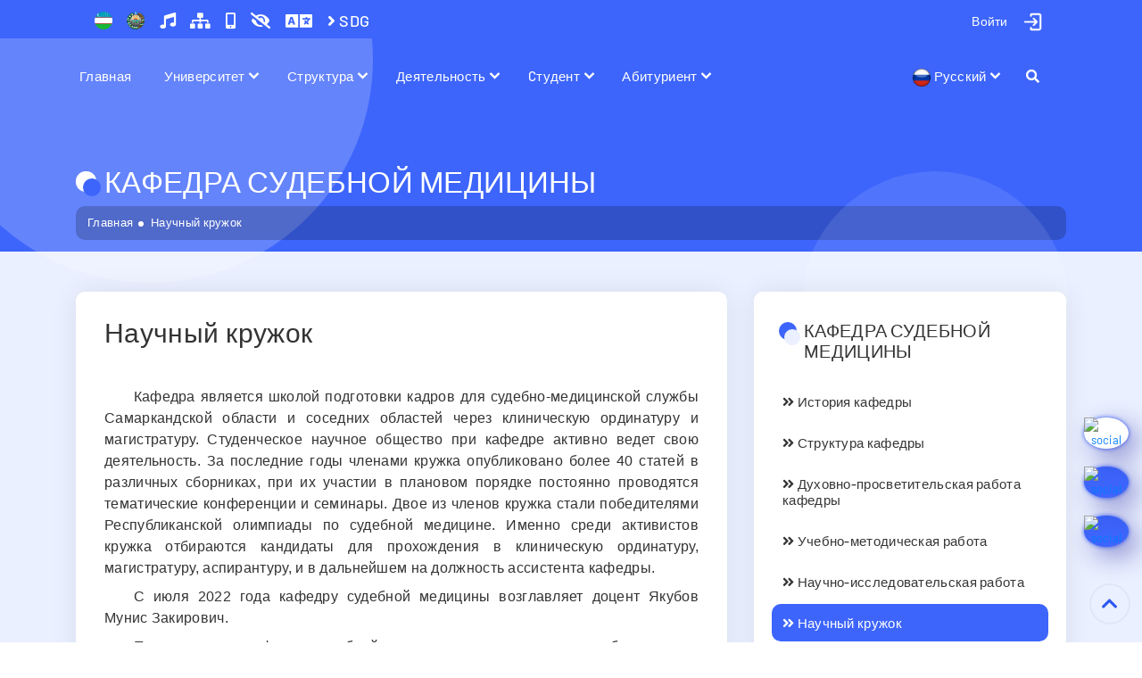

--- FILE ---
content_type: text/html; charset=UTF-8
request_url: https://www.sammu.uz/ru/pages/scientific_circles_department_forensic_medicine
body_size: 19447
content:
<!DOCTYPE html>
<html lang="ru">
<head>
    
<meta charset="utf-8">
<meta name="google-site-verification" content="W9jnwdlxJvLOhQKOUvvZid0dyLMYI1V_ZmzGezv5s2o" />
<meta name="yandex-verification" content="8601c23073f1c3c6" />
<meta name="yandex-verification" content="eb363339573bf7ea" />
<meta name="yandex-verification" content="fc95fe2a4103f14e" />
<meta name="zen-verification" content="Bdm75hIlwTlpMV79TX4Ld9C3Dle1HhIKMGLCs10RJ85fVbP0EzQoD9NKsoFon7H1" />
<meta name="wot-verification" content="1205147099705fd78fae"/>
<meta name="p:domain_verify" content="8a6489b60804f18bb6afd35fed11e5b2"/>
<meta name="p:domain_verify" content="c50c4f74644e74e27658828b391ce9cd"/>
<meta name="ahrefs-site-verification" content="b78791964da3591a28f5e8c1bffc9e7401493c8f90325ad45e049922ceed7cf9">
<meta name="facebook-domain-verification" content="k7jn719r6lgx874bn8pk3ukxvvv2ky" />
<meta name="facebook-domain-verification" content="fh43i9ed0fp316zhemnxzrs41pynib" />
<meta name="wmail-verification" content='75ecf9f9171fef4fe4ff3c90054bfa78' />
<meta name='wmail-verification' content='104925dd9ea3c8d51036cf47aee054c3' />
<meta name="viewport" content="width=device-width, initial-scale=1, shrink-to-fit=no">
<meta name="author" content="SamMU Education">
<meta name="telegram:channel" content="@sammu_education"/>
<meta name="msvalidate.01" content="3596C07149C6FE4D1B1099E64D8C6279" />
<meta name="keywords" content="sammu, tibbiyot, Samarqand, medical" />
<meta property="fb:pages" content="105514010852209" />
<meta property="og:image:width" content="1200"/>
<meta property="og:image:height" content="627"/>
<meta name="twitter:domain" content="sammu.uz">
<meta name="twitter:site" content="@sammu_education"/>
<meta property="fb:app_id" content="399480630744755"/>

<link href="https://twitter.com/sammu_education" rel="me">
<link rel="icon" href="https://www.sammu.uz/favicon.svg?v=2025" type="image/x-icon">

<title>Научный кружок</title>

<meta name="description" content="">
<meta name="date" content="2022-11-25">
<meta property="og:url" content="https://www.sammu.uz/ru/pages/scientific_circles_department_forensic_medicine">
<meta property="og:type" content="website">
<meta property="og:title" content="Научный кружок">
<meta property="og:description" content="">
<meta property="og:image" content="https://www.sammu.uz/upload/cover-images/63808e95cb043-63808e95cb045-63808e95cb046-63808e95cb047.png">
<meta name="twitter:card" content="summary_large_image">
<meta name="twitter:title" content="Научный кружок">
<meta name="twitter:description" content="">
<meta name="twitter:image" content="https://www.sammu.uz/upload/cover-images/63808e95cb043-63808e95cb045-63808e95cb046-63808e95cb047.png">
<meta name="csrf-param" content="_csrf-frontend">
<meta name="csrf-token" content="S0RWY7bGO2G06AXsC1MaFmXMMbgSMWAwjIr4pkhTjXJ9EC8u_ap4MObeNac9F31uUPVL0npyOUr66JmWCTDUGA==">

<link href="https://www.sammu.uz/ru/pages/scientific_circles_department_forensic_medicine" rel="canonical">
<link href="/css/bootstrap.min.css" rel="stylesheet">
<link href="/css/all.css?v=105.2.18" rel="stylesheet">
<link href="/css/normalize.min.css?v=105.2.18" rel="stylesheet">
<link href="/css/nav-core.min.css?v=105.2.18" rel="stylesheet">
<link href="/css/nav-layout.min.css?v=105.2.18" rel="stylesheet">
<link href="/css/lightgallery.min.css?v=105.2.18" rel="stylesheet">
<link href="/css/tiny-slider.css?v=105.2.18" rel="stylesheet">
<link href="/css/animate.min.css?v=105.2.18" rel="stylesheet">
<link href="/css/main.css?v=105.2.18" rel="stylesheet">
<link href="/css/site.css?v=105.2.18" rel="stylesheet">
<link href="/css/backtotop.css?v=105.2.18" rel="stylesheet">
<link href="/assets/5917757e/css/bootstrap.css" rel="stylesheet">
<script src="/js/jquery-3.6.0.min.js?v=105.2.18"></script>
<script src="/js/bootstrap.bundle.min.js?v=105.2.18"></script>
<script src="/js/lazyload.js?v=105.2.18"></script>
<script src="/js/jquery.mousewheel.min.js?v=105.2.18"></script>
<script src="/js/nav.jquery.min.js?v=105.2.18"></script>
<script src="/js/rem.min.js?v=105.2.18"></script>
<script src="/js/tiny-slider.js?v=105.2.18"></script>
<script src="/js/jquery.countTo.js?v=105.2.18"></script>
<script src="/js/owl.carousel.min.js?v=105.2.18"></script>
<script src="/js/mousetrap.js?v=105.2.18"></script>
<script src="/js/cookie.js?v=105.2.18"></script>
<script src="/js/wow.min.js?v=105.2.18"></script>
<script src="/js/specialview.js?v=105.2.18"></script>
<script src="/js/lightgallery-all.min.js?v=105.2.18"></script>
<script src="/js/script.js?v=105.2.18"></script>
<script src="/js/backtotop.js?v=105.2.18"></script>
<script src="/js/list.js?v=105.2.18"></script><!-- Global site tag (gtag.js) - Google Analytics -->
<script async src="https://www.googletagmanager.com/gtag/js?id=G-MVVHJC7HH9"></script>
<script>
  window.dataLayer = window.dataLayer || [];
  function gtag(){dataLayer.push(arguments);}
  gtag('js', new Date());

  gtag('config', 'G-MVVHJC7HH9');
</script>

</head>


<div id="search-form" class="overlay">
  <span class="closebtn" id = 'close-search-btn' title="Закрыть форму">×</span>
  <div class="overlay-content">
    <form action="/ru/search">
      <input type="text" placeholder="Поиск..." name="q" class = 'search-input'>
      <button type="submit"><i class="fa fa-search"></i></button>
    </form>
  </div>
</div>
<div id="subscribeOverlay"></div>
<div class="wrap can-change-font">
    <div class = "header-sticky">
        <section class = "top-bar">
            <a data-turbo="true" href="#" class="nav-button" id="mobile-menu">Menu</a>
            <div class="container">
                <div class="row">
                    <div class="col-lg-6 col-sm-6">
                        <div class="bar-left">
                            <ul class="list-unstyled list-inline">
                                <li class="list-inline-item">
                                    <a title="Флаг" data-turbo = "true" href = "/ru/pages/flag" class = "header-emblem-link"><img src="/images/flag.png" alt = "Государственный Флаг Республики Узбекистан" class = "header-emblem-icon" width="20" height="20">
                                    </a>
                                </li>
                                <li class="list-inline-item">
                                    <a title="Герб" data-turbo = "true" href = "/ru/pages/emblem" class = "header-emblem-link"><img src="/images/emblem.png" alt = "Государственный Герб Республики Узбекистан" class = "header-emblem-icon" width="20" height="20">
                                    </a>
                                </li>

                                <li class="list-inline-item">
                                    <a title="Гимн" data-turbo = "true" href = "/ru/pages/anthem" class = "header-special-icons">
                                        <i class="fas fa-music"></i>
                                    </a>
                                </li>
                                <li class="list-inline-item">
                                    <a title="Карта сайта" data-turbo = "true" href = "/ru/site/sitemap" class = "header-special-icons">
                                        <i class="fas fa-sitemap"></i>
                                    </a>
                                </li>
                                <li class="list-inline-item hidden-mobile">
                                    <a title="Мобильная версия" onclick="window.open('/','Mobile view','width=370,height=650');" class="header-special-icons">
                                        <i class="fas fa-mobile-alt"></i>
                                    </a>
                                </li>
                                <li class="list-inline-item">
                                    <a href="#" id="dropdownMenuLink" class = "header-emblem-link header-special-icons" title="Вид" data-toggle="dropdown" aria-haspopup="true" aria-expanded="true">
                                        <i class="fa fa-eye-slash"></i>
                                    </a>
                                    <div class="dropdown-menu specialViewArea" x-placement="bottom-start">
                                        <div class="triangle"></div>
                                        <div class="appearance">
                                            <p class="specialTitle">Вид</p>

                                            <div class="squareAppearances">
                                                <div class="squareBox spcNormal" data-toggle="tooltip" data-placement="bottom" title="Простой">A</div>
                                            </div>
                                            <div class="squareAppearances">
                                                <div class="squareBox spcWhiteAndBlack" data-toggle="tooltip" data-placement="bottom" title="Светло-черный">A</div>
                                            </div>
                                            <div class="squareAppearances">
                                                <div class="squareBox spcDark" data-toggle="tooltip" data-placement="bottom" title="Черный">A</div>
                                            </div>
                                            <div class="squareAppearances">
                                                <div class="squareBox spcNoImage" data-toggle="tooltip" data-placement="bottom" title="Без рисунка">A</div>
                                            </div>
                                        </div>

                                        <div class="appearance">
                                            <p class="specialTitle">Размер шрифта</p>

                                            <div class="block">
                                                <div class="sliderText">Размер: <span class="range" id = "f-size-val">18</span></div>
                                                <input type="range" id="f-size" name="f-size" min="14" max="24" value="18" step="1" style = "width: 100%">
                                            </div>
                                        </div>
                                        <div class="more_margin"></div>
                                    </div>
                                </li>

                                <li class="list-inline-item" translate="no">
                                    <a href="#" id="dropdownMenuLink" class = "header-emblem-link header-special-icons" data-toggle="dropdown" aria-haspopup="true" aria-expanded="true">
                                        <i class="fa fa-language fa-lg"></i>
                                    </a>
                                    <ul id="langDropdownGoogleTranslate" class="dropdown-menu menu-profile" style="min-width: 130px; width: 140px !important; padding: 10px !important;">
                                        <li>
                                            <a href="#" data-lang="zh" onclick="changeLanguage('zh')">
                                                中文                                            </a>
                                        </li>
                                        <li>
                                            <a href="#" data-lang="ko" onclick="changeLanguage('ko')">
                                                한국어                                            </a>
                                        </li>
                                        <li>
                                            <a href="#" data-lang="ja" onclick="changeLanguage('ja')">
                                                日本語                                            </a>
                                        </li>
                                        <li>
                                            <a href="#" data-lang="de" onclick="changeLanguage('de')">
                                                Deutsch                                            </a>
                                        </li>
                                        <li>
                                            <a href="#" data-lang="fr" onclick="changeLanguage('fr')">
                                                Français                                            </a>
                                        </li>
                                        <li>
                                            <a href="#" data-lang="ur" onclick="changeLanguage('ur')">
                                                اُردُو                                             </a>
                                        </li>
                                        <li>
                                            <a href="#" data-lang="hi" onclick="changeLanguage('hi')">
                                                हिन्दी                                            </a>
                                        </li>
                                        <li>
                                            <a href="#" data-lang="tr" onclick="changeLanguage('tr')">
                                                Türkçe                                            </a>
                                        </li>
                                    </ul>
                                </li>
                                 <li class="list-inline-item">
                                    <a title="SDG" data-turbo = "true" href = "/ru/pages/sustainable_development_goals_2024" class = "header-special-icons">
                                       <i class="fa fa-angle-right" aria-hidden="true"></i> SDG
                                    </a>
                                </li>
                            </ul>
                        </div>
                    </div>
                    <div class="col-lg-6 col-sm-6">
                        <div class="bar-right d-flex justify-content-end">
                            <ul class="list-unstyled list-inline bar-social hidden-mobile">
                                <li class="list-inline-item">
                                    <div class="dropdown profile-dropdown">
                                                                <a id="profile-dropdown" href="#" class="btn btn-primary profile-dropdown-link" aria-expanded="false" data-toggle="dropdown">
                                    <img src="/images/user-login.png?ver=2" alt = "Войти - Самаркандский государственный медицинский университет" class = "profile-photo" width = "25" height = "25">
                                    <div class = "profile-name">
                                        <div>Войти</div>
                                    </div>
                                </a>
                                <ul class="dropdown-menu menu-profile" style="">
                                    
                                    <li>
                                        <a data-turbo = "true" href="/ru/login">
                                            <i class='fas fa-key'></i> Через логин и пароль</a>
                                    </li>
                                    <li>
                                        <a data-turbo = "true" href="/ru/site/login-idegov">
                                           <i class='fas fa-user-shield'></i> Через OneID                                        </a>
                                    </li>
                                    <li>
                                        <a data-turbo = "true" href="/ru/hemis/auth?url=/login">
                                           <i class='fas fa-id-card'></i> HEMIS orqali                                        </a>
                                    </li>
                                    
                                    
                                </ul>
                                
                            </div>
                                </li>
                            </ul>
                        </div>
                    </div>
                </div>
            </div>
        </section>

        
        <nav class="nav nav-menu hidden-mobile">
            <ul class="container">
                <li class = "mobile-login nav-submenu menu-type-1">
                    
                    <a data-turbo = "true" href="#">Войти</a>
                    <ul>
                       <li class = "menu-type-2">
                            <a data-turbo = "true" href="/ru/login">Через логин и пароль</a>
                        </li>
                        <li class = "menu-type-2">
                            <a data-turbo = "true" href="/ru/site/login-idegov">Через OneID</a>
                        </li>
                        <li class = "menu-type-2">
                            <a data-turbo = "true" href="/ru/hemis/auth?url=/login">HEMIS orqali</a>
                        </li>

                    </ul>
                            
                </li>
                
                <li class = "menu-type-1"><a data-turbo = "true" href="/ru/">Главная</a></li>
                         
                <li class="nav-submenu menu-type-1">
                    <a data-turbo = "true" href="#">Университет</a>
                    <ul>
                    
                        <li class="nav-submenu min-width-240 menu-type-2">
                            <a data-turbo = "true" href="#">Об университете</a>
                            <ul style = "max-width: 300px">
                                
                                <li class = "menu-type-2"><a data-turbo = "true" href="/ru/pages/information">Общая информация</a></li>
                                
                                <li class = "menu-type-2"><a data-turbo = "true" href="/ru/pages/mission_vision_future">Миссия и видение будущего</a></li>
                                
                                <li class = "menu-type-2"><a data-turbo = "true" href="/ru/pages/structure_university">Структура университета</a></li>
                                
                                <li class = "menu-type-2"><a data-turbo = "true" href="/ru/pages/institute_statute">Устав университета</a></li>
                                
                                <li class = "menu-type-2"><a data-turbo = "true" href="/ru/pages/institute_certificates">Университетские сертификаты</a></li>
                                
                                <li class = "menu-type-2"><a data-turbo = "true" href="/ru/pages/internal_regulations">Правила внутреннего распорядка</a></li>
                                
                                <li class = "menu-type-2"><a data-turbo = "true" href="/ru/pages/educational_buildings">Учебные здания</a></li>
                                
                                <li class = "menu-type-2"><a data-turbo = "true" href="/ru/pages/laboratory_room">Лабораторная комната</a></li>
                                
                                <li class = "menu-type-2"><a data-turbo = "true" href="/ru/pages/museum">Музей</a></li>
                                
                                <li class = "menu-type-2"><a data-turbo = "true" href="/ru/pages/life_students">Студенческие общежития</a></li>
                                
                            </ul>
                        </li>
                        
                        <li class="nav-submenu min-width-240 menu-type-2">
                            <a data-turbo = "true" href="#">Новости университета</a>
                            <ul style = "max-width: 300px">
                                
                                <li class = "menu-type-2"><a data-turbo = "true" href="/ru/news">Новости</a></li>
                                
                                <li class = "menu-type-2"><a data-turbo = "true" href="/ru/announcements">Объявления</a></li>
                                
                                <li class = "menu-type-2"><a data-turbo = "true" href="/ru/photogallery">Фотогалерея</a></li>
                                
                                <li class = "menu-type-2"><a data-turbo = "true" href="/ru/videogallery">Видеогалерея</a></li>
                                
                                <li class = "menu-type-2"><a data-turbo = "true" href="/ru/defense">Защиты диссертаций</a></li>
                                
                            </ul>
                        </li>
                        
                        <li class="nav-submenu min-width-240 menu-type-2">
                            <a data-turbo = "true" href="#">Совет университета</a>
                            <ul style = "max-width: 300px">
                                
                                <li class = "menu-type-2"><a data-turbo = "true" href="/ru/pages/academic_council_statue">Положение об ученом совете</a></li>
                                
                                <li class = "menu-type-2"><a data-turbo = "true" href="/ru/pages/academic_council_members">Состав ученого совета</a></li>
                                
                                <li class = "menu-type-2"><a data-turbo = "true" href="/ru/pages/academic_council_agenda">Повестка дня ученого совета</a></li>
                                
                                <li class = "menu-type-2"><a data-turbo = "true" href="/ru/pages/academic_council_handouts">Раздаточные материалы Ученого совета</a></li>
                                
                                <li class = "menu-type-2"><a data-turbo = "true" href="/ru/pages/academic_council_resolutions">Постановление ученого совета</a></li>
                                
                            </ul>
                        </li>
                        
                        <li class="nav-submenu min-width-240 menu-type-2">
                            <a data-turbo = "true" href="#">Наблюдательный совет</a>
                            <ul style = "max-width: 300px">
                                
                                <li class = "menu-type-2"><a data-turbo = "true" href="/ru/pages/position_supervisory_board">Устав наблюдательного совета</a></li>
                                
                                <li class = "menu-type-2"><a data-turbo = "true" href="/ru/pages/structure_supervisory_board">Состав наблюдательного совета</a></li>
                                
                                <li class = "menu-type-2"><a data-turbo = "true" href="/ru/pages/supervisory_board_agenda">Повестка дня наблюдательного совета</a></li>
                                
                                <li class = "menu-type-2"><a data-turbo = "true" href="/ru/pages/tracking_board_distribution_materials">Раздаточные материалы наблюдательного совета</a></li>
                                
                                <li class = "menu-type-2"><a data-turbo = "true" href="/ru/pages/resolution_supervisory_board">Постановление наблюдательного совета</a></li>
                                
                            </ul>
                        </li>
                        
                        <li class="nav-submenu min-width-240 menu-type-2">
                            <a data-turbo = "true" href="#">Научные журналы</a>
                            <ul style = "max-width: 300px">
                                
                                <li class = "menu-type-2"><a data-turbo = "true" href="/ru/journals/1">Журнал Биомедицины и Практики</a></li>
                                
                                <li class = "menu-type-2"><a data-turbo = "true" href="/ru/journals/2">Журнал Проблемы биологии и медицины</a></li>
                                
                                <li class = "menu-type-2"><a data-turbo = "true" href="/ru/journals/4">Журнал вестник врача</a></li>
                                
                                <li class = "menu-type-2"><a data-turbo = "true" href="/ru/journals/5">Журнал кардиореспираторных исследований</a></li>
                                
                                <li class = "menu-type-2"><a data-turbo = "true" href="/ru/journals/6">Журнал гепато-гастроэнтерологических исследований</a></li>
                                
                                <li class = "menu-type-2"><a data-turbo = "true" href="/ru/journals/7">Журнал репродуктивного здоровья и уро-нефрологических исследований</a></li>
                                
                                <li class = "menu-type-2"><a data-turbo = "true" href="/ru/journals/8">Журнал стоматологии и краниофациальных исследований</a></li>
                                
                                <li class = "menu-type-2"><a data-turbo = "true" href="/ru/journals/9">Uzbek journal of case reports</a></li>
                                
                            </ul>
                        </li>
                        
                        <li class="nav-submenu min-width-240 menu-type-2">
                            <a data-turbo = "true" href="#">Университетская газета</a>
                            <ul style = "max-width: 300px">
                                
                                <li class = "menu-type-2"><a data-turbo = "true" href="/ru/journals/3">Газета "Shifokor so'zi"</a></li>
                                
                            </ul>
                        </li>
                        
                        <li class="nav-submenu min-width-240 menu-type-2">
                            <a data-turbo = "true" href="#">Нормативные документы</a>
                            <ul style = "max-width: 300px">
                                
                                <li class = "menu-type-2"><a data-turbo = "true" href="/ru/pages/laws">Об образовании</a></li>
                                
                                <li class = "menu-type-2"><a data-turbo = "true" href="https://president.uz/oz/site/documents?menu_id=144">Указы и Постановления Президента</a></li>
                                
                                <li class = "menu-type-2"><a data-turbo = "true" href="/ru/pages/government_decisions_programs">Приказы министерства и решения коллегии</a></li>
                                
                                <li class = "menu-type-2"><a data-turbo = "true" href="/ru/pages/government_programs">Государственные Программы</a></li>
                                
                                <li class = "menu-type-2"><a data-turbo = "true" href="https://lex.uz/docs/-5705038">Государственный стандарт высшего образования</a></li>
                                
                                <li class = "menu-type-2"><a data-turbo = "true" href="https://lex.uz/docs/-5701176">Классификатор направлений и специальностей высшего образования</a></li>
                                
                            </ul>
                        </li>
                        
                        <li class="nav-submenu min-width-240 menu-type-2">
                            <a data-turbo = "true" href="#">Sustainable Development Goals</a>
                            <ul style = "max-width: 300px">
                                
                                <li class = "menu-type-2"><a data-turbo = "true" href="/ru/pages/sustainable_development_goals_2024">Sustainable Development Goals (2024)</a></li>
                                
                                <li class = "menu-type-2"><a data-turbo = "true" href="/ru/pages/sustainable_development_goals_2023">Sustainable Development Goals (2023)</a></li>
                                
                            </ul>
                        </li>
                        
                        <li class="nav-submenu min-width-240 menu-type-2">
                            <a data-turbo = "true" href="#">Зелёный университет</a>
                            <ul style = "max-width: 300px">
                                
                                <li class = "menu-type-2"><a data-turbo = "true" href="/ru/pages/green_university">Зелёный университет</a></li>
                                
                                <li class = "menu-type-2"><a data-turbo = "true" href="/ru/pages/eco_active_employee">Эко-активный сотрудник</a></li>
                                
                                <li class = "menu-type-2"><a data-turbo = "true" href="/ru/pages/eco_active_students">Экоактивные студенты</a></li>
                                
                            </ul>
                        </li>
                        
                    </ul>                
                </li>
                 
                <li class="nav-submenu menu-type-1">
                    <a data-turbo = "true" href="#">Структура</a>
                    <ul>
                    
                        <li class="nav-submenu min-width-240 menu-type-2">
                            <a data-turbo = "true" href="#">Администрация</a>
                            <ul style = "max-width: 300px">
                                
                                <li class = "menu-type-2"><a data-turbo = "true" href="/ru/pages/rector">Ректор</a></li>
                                
                                <li class = "menu-type-2"><a data-turbo = "true" href="/ru/pages/vice_rector_edu">Проректор по учебной работе</a></li>
                                
                                <li class = "menu-type-2"><a data-turbo = "true" href="/ru/pages/vice_rector_youth">Проректор по работе с молодёжью</a></li>
                                
                                <li class = "menu-type-2"><a data-turbo = "true" href="/ru/pages/vice_rector_scientific">Проректор по научной работе и инновациям</a></li>
                                
                                <li class = "menu-type-2"><a data-turbo = "true" href="/ru/pages/vice_rector_medical">Проректор по лечебной работе</a></li>
                                
                                <li class = "menu-type-2"><a data-turbo = "true" href="/ru/pages/vice_rector_international">Проректор по международному сотрудничеству</a></li>
                                
                                <li class = "menu-type-2"><a data-turbo = "true" href="/ru/pages/vice_rector_financial">Проректор по экономике и предпринимательству</a></li>
                                
                                <li class = "menu-type-2"><a data-turbo = "true" href="/ru/pages/vice_rector_technical_and_lyceum">Проректор по медицинским техникумам и академическим лицеям</a></li>
                                
                            </ul>
                        </li>
                        
                        <li class="nav-submenu min-width-240 menu-type-2">
                            <a data-turbo = "true" href="#">Факультеты</a>
                            <ul style = "max-width: 300px">
                                
                                <li class = "menu-type-2"><a data-turbo = "true" href="/ru/pages/about_medical_faculty_1">Лечебный факультет</a></li>
                                
                                <li class = "menu-type-2"><a data-turbo = "true" href="/ru/pages/about_pediatric_faculty">Педиатрический факультет</a></li>
                                
                                <li class = "menu-type-2"><a data-turbo = "true" href="/ru/pages/about_dentistry_faculty">Стоматологического факультет</a></li>
                                
                                <li class = "menu-type-2"><a data-turbo = "true" href="/ru/pages/about_medical_pedagogical_faculty">Факультет педагогики и психологии</a></li>
                                
                                <li class = "menu-type-2"><a data-turbo = "true" href="/ru/pages/about_prophylaxis_faculty">Факультет управления и менеджмента</a></li>
                                
                                <li class = "menu-type-2"><a data-turbo = "true" href="/ru/pages/about_pharmacy_faculty">Факультет биотехнологии, инженерии и фармации</a></li>
                                
                                <li class = "menu-type-2"><a data-turbo = "true" href="/ru/pages/about_international_faculty">Международный факультет медицинского образования</a></li>
                                
                                <li class = "menu-type-2"><a data-turbo = "true" href="/ru/pages/about_postgraduate_faculty">Факультета последипломного образования</a></li>
                                
                            </ul>
                        </li>
                        
                        <li class="nav-submenu min-width-240 menu-type-2">
                            <a data-turbo = "true" href="#">Кафедры</a>
                            <ul style = "max-width: 300px">
                                
                                <li class = "menu-type-2"><a data-turbo = "true" href="/ru/pages/departments_medical_faculty_1">Кафедры лечебного факультета</a></li>
                                
                                <li class = "menu-type-2"><a data-turbo = "true" href="/ru/pages/departments_pediatric_faculty">Кафедры педиатрического факультета</a></li>
                                
                                <li class = "menu-type-2"><a data-turbo = "true" href="/ru/pages/departments_dentistry_faculty">Кафедры стоматологического факультета</a></li>
                                
                                <li class = "menu-type-2"><a data-turbo = "true" href="/ru/pages/departments_medical_pedagogical_faculty">Кафедры факультета педагогики и психологии</a></li>
                                
                                <li class = "menu-type-2"><a data-turbo = "true" href="/ru/pages/departments_prophylaxis_faculty">Кафедры факультета управления и менеджмента</a></li>
                                
                                <li class = "menu-type-2"><a data-turbo = "true" href="/ru/pages/departments_pharmacy_faculty">Departments under the Faculty of Biotechnology, Engineering and Pharmacy</a></li>
                                
                                <li class = "menu-type-2"><a data-turbo = "true" href="/ru/pages/departments_international_faculty">Кафедры Международного факультета образования</a></li>
                                
                                <li class = "menu-type-2"><a data-turbo = "true" href="/ru/pages/departments_postgraduate_faculty">Кафедры факультета постдипломного образования</a></li>
                                
                            </ul>
                        </li>
                        
                        <li class="nav-submenu min-width-240 menu-type-2">
                            <a data-turbo = "true" href="#">Научные и учебные отделы</a>
                            <ul style = "max-width: 300px">
                                
                                <li class = "menu-type-2"><a data-turbo = "true" href="/ru/pages/education_quality_department">Отдел контроля качества образования</a></li>
                                
                                <li class = "menu-type-2"><a data-turbo = "true" href="/ru/pages/educational_department">Учебно-методическое управление</a></li>
                                
                                <li class = "menu-type-2"><a data-turbo = "true" href="/ru/pages/masters_department">Отдел магистратуры</a></li>
                                
                                <li class = "menu-type-2"><a data-turbo = "true" href="/ru/pages/clinical_residency_department">Клиническая ординатура</a></li>
                                
                                <li class = "menu-type-2"><a data-turbo = "true" href="/ru/pages/international_relations_department">Отдел международных связей</a></li>
                                
                                <li class = "menu-type-2"><a data-turbo = "true" href="/ru/pages/scientific_research_department">Отдел научных исследований</a></li>
                                
                                <li class = "menu-type-2"><a data-turbo = "true" href="/ru/pages/gifted_students">Отдел по работе с одаренными студентами</a></li>
                                
                                <li class = "menu-type-2"><a data-turbo = "true" href="/ru/pages/coordination_joint_educational_programs_department">Отдел координации совместных образовательных программ</a></li>
                                
                                <li class = "menu-type-2"><a data-turbo = "true" href="/ru/pages/talented_students">Студенческое научное общество (СНО)</a></li>
                                
                            </ul>
                        </li>
                        
                        <li class="nav-submenu min-width-240 menu-type-2">
                            <a data-turbo = "true" href="#">Финансовые отделы</a>
                            <ul style = "max-width: 300px">
                                
                                <li class = "menu-type-2"><a data-turbo = "true" href="/ru/pages/accounting">Бухгалтерия</a></li>
                                
                                <li class = "menu-type-2"><a data-turbo = "true" href="/ru/pages/planning_finance_department">Отдел планирования и финансов</a></li>
                                
                            </ul>
                        </li>
                        
                        <li class="nav-submenu min-width-240 menu-type-2">
                            <a data-turbo = "true" href="#">Центры и организации</a>
                            <ul style = "max-width: 300px">
                                
                                <li class = "menu-type-2"><a data-turbo = "true" href="/ru/pages/information_technologies_center">Центр цифровых образовательных технологий</a></li>
                                
                                <li class = "menu-type-2"><a data-turbo = "true" href="/ru/pages/information_resource_center">Центр информационных ресурсов</a></li>
                                
                                <li class = "menu-type-2"><a data-turbo = "true" href="/ru/pages/youth_union_center">Союз молодежи</a></li>
                                
                                <li class = "menu-type-2"><a data-turbo = "true" href="/ru/pages/women_committee_department">Женский комитет</a></li>
                                
                                <li class = "menu-type-2"><a data-turbo = "true" href="/ru/pages/communication_development_center">Центр развития коммуникативной компетенции </a></li>
                                
                            </ul>
                        </li>
                        
                        <li class="nav-submenu min-width-240 menu-type-2">
                            <a data-turbo = "true" href="#">Симуляционный центр</a>
                            <ul style = "max-width: 300px">
                                
                                <li class = "menu-type-2"><a data-turbo = "true" href="/ru/pages/simulation_center">Деятельность центра</a></li>
                                
                                <li class = "menu-type-2"><a data-turbo = "true" href="/ru/pages/center_history_simulation_center">История центра</a></li>
                                
                                <li class = "menu-type-2"><a data-turbo = "true" href="/ru/pages/director_simulation_center">Сотрудники центра</a></li>
                                
                                <li class = "menu-type-2"><a data-turbo = "true" href="/ru/pages/contact_information_simulation_center">Контактная информация</a></li>
                                
                            </ul>
                        </li>
                        
                        <li class="nav-submenu min-width-240 menu-type-2">
                            <a data-turbo = "true" href="#">Регистратор офиса</a>
                            <ul style = "max-width: 300px">
                                
                                <li class = "menu-type-2"><a data-turbo = "true" href="/ru/pages/about_registrars_office">О офисе регистраторов</a></li>
                                
                                <li class = "menu-type-2"><a data-turbo = "true" href="/ru/pages/head_registrars_office">Руководство офиса регистратора</a></li>
                                
                                <li class = "menu-type-2"><a data-turbo = "true" href="/ru/pages/front_office_registrars_office">Сервисный отдел</a></li>
                                
                                <li class = "menu-type-2"><a data-turbo = "true" href="/ru/pages/back_office_registrars_office">Отдел баз данных</a></li>
                                
                                <li class = "menu-type-2"><a data-turbo = "true" href="/ru/pages/services_provided_registrars_office">Предоставляемые услуги</a></li>
                                
                            </ul>
                        </li>
                        
                        <li class="nav-submenu min-width-240 menu-type-2">
                            <a data-turbo = "true" href="#">Центр карьеры</a>
                            <ul style = "max-width: 300px">
                                
                                <li class = "menu-type-2"><a data-turbo = "true" href="/ru/pages/regional_offices">Региональные управления</a></li>
                                
                                <li class = "menu-type-2"><a data-turbo = "true" href="/ru/pages/example_contracts">Пример контрактов</a></li>
                                
                                <li class = "menu-type-2"><a data-turbo = "true" href="/ru/pages/graduates">Выпускники</a></li>
                                
                                <li class = "menu-type-2"><a data-turbo = "true" href="/ru/pages/step_into_future">Программа «Шаг в будущее»</a></li>
                                
                                <li class = "menu-type-2"><a data-turbo = "true" href="/ru/pages/career_center_faq"> Часто задаваемые вопросы</a></li>
                                
                            </ul>
                        </li>
                        
                        <li class="nav-submenu min-width-240 menu-type-2">
                            <a data-turbo = "true" href="#">Другие отделы</a>
                            <ul style = "max-width: 300px">
                                
                                <li class = "menu-type-2"><a data-turbo = "true" href="/ru/pages/spirituality_enlightenment_department">Отдел по делам молодежи, духовности и просвещения</a></li>
                                
                                <li class = "menu-type-2"><a data-turbo = "true" href="/ru/pages/press_secretary">Пресс-служба Университета</a></li>
                                
                                <li class = "menu-type-2"><a data-turbo = "true" href="/ru/pages/human_resource_department">Отдел кадров</a></li>
                                
                                <li class = "menu-type-2"><a data-turbo = "true" href="/ru/pages/chancellery_department">Заведующая канцелярией</a></li>
                                
                                <li class = "menu-type-2"><a data-turbo = "true" href="/ru/pages/internal_audit_department">Отдел по работе с обращениями</a></li>
                                
                                <li class = "menu-type-2"><a data-turbo = "true" href="/ru/pages/compliance_control">Комплаенс-контроль</a></li>
                                
                                <li class = "menu-type-2"><a data-turbo = "true" href="/ru/pages/archive_department">Архив университета</a></li>
                                
                                <li class = "menu-type-2"><a data-turbo = "true" href="/ru/pages/legal_services_department">Юрист</a></li>
                                
                                <li class = "menu-type-2"><a data-turbo = "true" href="/ru/pages/psychologist">Психолог</a></li>
                                
                                <li class = "menu-type-2"><a data-turbo = "true" href="/ru/pages/union_committee">Профсоюзы</a></li>
                                
                            </ul>
                        </li>
                        
                        <li class="nav-submenu min-width-240 menu-type-2">
                            <a data-turbo = "true" href="#">Лицей, клиники и техникумы</a>
                            <ul style = "max-width: 300px">
                                
                                <li class = "menu-type-2"><a data-turbo = "true" href="/ru/pages/clinic_1">Многопрофильная клиника СамГМУ</a></li>
                                
                                <li class = "menu-type-2"><a data-turbo = "true" href="/ru/pages/clinic_2">Детская хирургическая клиника СамГМУ</a></li>
                                
                                <li class = "menu-type-2"><a data-turbo = "true" href="/ru/pages/academic_lyceum">Академический Лицей</a></li>
                                
                                <li class = "menu-type-2"><a data-turbo = "true" href="/ru/pages/public_health_technical_school_1">Самаркандский техникум общественного здоровья</a></li>
                                
                                <li class = "menu-type-2"><a data-turbo = "true" href="/ru/pages/public_health_technical_school_6">Сиабский техникум общественного здоровья</a></li>
                                
                                <li class = "menu-type-2"><a data-turbo = "true" href="/ru/pages/public_health_technical_school_5">Сузангаронский техникум общественного здоровья</a></li>
                                
                                <li class = "menu-type-2"><a data-turbo = "true" href="/ru/pages/public_health_technical_school_2">Пайарыкский техникум общественного здоровья</a></li>
                                
                                <li class = "menu-type-2"><a data-turbo = "true" href="/ru/pages/public_health_technical_school_4">Ургутский техникум общественного здоровья</a></li>
                                
                                <li class = "menu-type-2"><a data-turbo = "true" href="/ru/pages/public_health_technical_school_7">Каттакурганский техникум общественного здоровья</a></li>
                                
                                <li class = "menu-type-2"><a data-turbo = "true" href="/ru/pages/public_health_technical_school_8">Иштиханский техникум общественного здоровья</a></li>
                                
                                <li class = "menu-type-2"><a data-turbo = "true" href="/ru/pages/public_health_technical_school_9">Пастдаргомский техникум общественного здоровья</a></li>
                                
                                <li class = "menu-type-2"><a data-turbo = "true" href="/ru/pages/public_health_technical_school_10">Пахтачинский техникум общественного здоровья</a></li>
                                
                            </ul>
                        </li>
                        
                        <li class="nav-submenu min-width-240 menu-type-2">
                            <a data-turbo = "true" href="#">Научно-исследовательские институты и центры</a>
                            <ul style = "max-width: 300px">
                                
                                <li class = "menu-type-2"><a data-turbo = "true" href="/ru/pages/institute_microbiology_virology_infectious_parasitic_diseases">Институт микробиологии и инфекционных заболеваний</a></li>
                                
                                <li class = "menu-type-2"><a data-turbo = "true" href="/ru/pages/institute_rehabilitology_sports_medicine">НИИ реабилитологии и спортивной медицины</a></li>
                                
                                <li class = "menu-type-2"><a data-turbo = "true" href="/ru/pages/specialized_scientific_practical_center_neurosurgery_neuroreabilitation">Центр нейрохирургии и нейрореабилитации</a></li>
                                
                                <li class = "menu-type-2"><a data-turbo = "true" href="/ru/pages/scientific_center_immunology_allergology_human_genomics">Центр иммунологии, аллергологии и геномики человека</a></li>
                                
                            </ul>
                        </li>
                        
                    </ul>                
                </li>
                 
                <li class="nav-submenu menu-type-1">
                    <a data-turbo = "true" href="#">Деятельность</a>
                    <ul>
                    
                        <li class="nav-submenu min-width-240 menu-type-2">
                            <a data-turbo = "true" href="#">Учебная деятельность</a>
                            <ul style = "max-width: 300px">
                                
                                <li class = "menu-type-2"><a data-turbo = "true" href="/ru/pages/qualification_requirements">Квалификационные требования</a></li>
                                
                                <li class = "menu-type-2"><a data-turbo = "true" href="/ru/pages/syllabus">Учебная программа</a></li>
                                
                                <li class = "menu-type-2"><a data-turbo = "true" href="/ru/pages/curriculum">Учебные планы</a></li>
                                
                                <li class = "menu-type-2"><a data-turbo = "true" href="https://www.sammu.uz/frontend/web/upload/files/2025_2026_bilimni_baholash_nizomi.pdf">Критерии оценки</a></li>
                                
                                <li class = "menu-type-2"><a data-turbo = "true" href="https://www.sammu.uz/frontend/web/upload/files/mustaqil_talim_nizomi.pdf">Mustaqil ta'lim nizomi</a></li>
                                
                                <li class = "menu-type-2"><a data-turbo = "true" href="https://www.sammu.uz/frontend/web/upload/files/akademik_halollik_kodeksi.pdf">Кодекс Академической честности</a></li>
                                
                            </ul>
                        </li>
                        
                        <li class="nav-submenu min-width-240 menu-type-2">
                            <a data-turbo = "true" href="#"> Курсы повышения квалификации</a>
                            <ul style = "max-width: 300px">
                                
                                <li class = "menu-type-2"><a data-turbo = "true" href="/ru/pages/regulatory_legal_documents">Нормативно-правовые документы</a></li>
                                
                                <li class = "menu-type-2"><a data-turbo = "true" href="https://sammu.uz/frontend/web/upload/files/plan_calendar.pdf">Календарный план</a></li>
                                
                                <li class = "menu-type-2"><a data-turbo = "true" href="https://sammu.uz/frontend/web/upload/files/programs_specialities.rar">Программы по специальностям</a></li>
                                
                                <li class = "menu-type-2"><a data-turbo = "true" href="/ru/pages/faculty_certificates_postgraduate_faculty">Сертификаты факультета</a></li>
                                
                                <li class = "menu-type-2"><a data-turbo = "true" href="/ru/pages/international_partnerships_pf">Международные партнерские отношения</a></li>
                                
                                <li class = "menu-type-2"><a data-turbo = "true" href="/ru/pages/postgraduate_faculty">Контакты</a></li>
                                
                            </ul>
                        </li>
                        
                        <li class="nav-submenu min-width-240 menu-type-2">
                            <a data-turbo = "true" href="#">Научная деятельность</a>
                            <ul style = "max-width: 300px">
                                
                                <li class = "menu-type-2"><a data-turbo = "true" href="/ru/pages/regulatory_legal_documents_scientific_activity">Нормативно-правовые документы по научной деятельности</a></li>
                                
                                <li class = "menu-type-2"><a data-turbo = "true" href="/ru/pages/research_innovation_activities">Научно-исследовательская и инновационная деятельность</a></li>
                                
                                <li class = "menu-type-2"><a data-turbo = "true" href="/ru/pages/scientific_advice">Научные советы при СамГМУ</a></li>
                                
                                <li class = "menu-type-2"><a data-turbo = "true" href="/ru/pages/postgraduate_education_s_a">Последипломное образование</a></li>
                                
                                <li class = "menu-type-2"><a data-turbo = "true" href="/ru/pages/scientific_societies_vents">Научные общества и мероприятия</a></li>
                                
                                <li class = "menu-type-2"><a data-turbo = "true" href="/ru/pages/contact_commercialization">Контакты</a></li>
                                
                            </ul>
                        </li>
                        
                        <li class="nav-submenu min-width-240 menu-type-2">
                            <a data-turbo = "true" href="#">Международная деятельность</a>
                            <ul style = "max-width: 300px">
                                
                                <li class = "menu-type-2"><a data-turbo = "true" href="/ru/pages/for21">FOR21</a></li>
                                
                                <li class = "menu-type-2"><a data-turbo = "true" href="/ru/pages/harmonee">HARMONEE</a></li>
                                
                                <li class = "menu-type-2"><a data-turbo = "true" href="/ru/pages/climate_action_plan">План действий по климату</a></li>
                                
                            </ul>
                        </li>
                        
                        <li class="nav-submenu min-width-240 menu-type-2">
                            <a data-turbo = "true" href="#">Культурная деятельность</a>
                            <ul style = "max-width: 300px">
                                
                                <li class = "menu-type-2"><a data-turbo = "true" href="/ru/pages/cultural_educational_events">Культурные и образовательные мероприятия</a></li>
                                
                                <li class = "menu-type-2"><a data-turbo = "true" href="/ru/pages/life_students">Жизнь студентов</a></li>
                                
                            </ul>
                        </li>
                        
                        <li class="nav-submenu min-width-240 menu-type-2">
                            <a data-turbo = "true" href="#">Финансовая деятельность</a>
                            <ul style = "max-width: 300px">
                                
                                <li class = "menu-type-2"><a data-turbo = "true" href="/ru/pages/same_scholarships">Стипендии</a></li>
                                
                                <li class = "menu-type-2"><a data-turbo = "true" href="/ru/pages/members_purchasing_commission">Члены закупочной комиссии</a></li>
                                
                                <li class = "menu-type-2"><a data-turbo = "true" href="/ru/pages/concluded_public_procurement_contracts">Заключённые договора о государственных закупках</a></li>
                                
                                <li class = "menu-type-2"><a data-turbo = "true" href="/ru/pages/execution_of_cost_estimates">Выполнение сметы расходов</a></li>
                                
                                <li class = "menu-type-2"><a data-turbo = "true" href="/ru/pages/planned_public_procurement"> Планируемые госзакупки</a></li>
                                
                                <li class = "menu-type-2"><a data-turbo = "true" href="/ru/pages/direct_contracts">Прямые контракты</a></li>
                                
                                <li class = "menu-type-2"><a data-turbo = "true" href="/ru/pages/motor_vehicles">Автомототранспортные средства</a></li>
                                
                            </ul>
                        </li>
                        
                    </ul>                
                </li>
                 
                <li class="nav-submenu menu-type-1">
                    <a data-turbo = "true" href="#">Cтудент</a>
                    <ul>
                    
                        <li class="nav-submenu min-width-240 menu-type-2">
                            <a data-turbo = "true" href="#">Бакалавриат</a>
                            <ul style = "max-width: 300px">
                                
                                <li class = "menu-type-2"><a data-turbo = "true" href="/ru/pages/instruction">Для студентов</a></li>
                                
                                <li class = "menu-type-2"><a data-turbo = "true" href="/ru/pages/class_schedule">Расписание занятий</a></li>
                                
                                <li class = "menu-type-2"><a data-turbo = "true" href="/ru/pages/catalogue_sciences">Каталог наук</a></li>
                                
                                <li class = "menu-type-2"><a data-turbo = "true" href="/ru/pages/orders_final_state_certification">Приказы ГЭК</a></li>
                                
                                <li class = "menu-type-2"><a data-turbo = "true" href="/ru/pages/chairmen_final_state_attestation">Председатель ГЭК</a></li>
                                
                                <li class = "menu-type-2"><a data-turbo = "true" href="/ru/pages/schedule_sec_bachelor">График проведения ГЭК</a></li>
                                
                                <li class = "menu-type-2"><a data-turbo = "true" href="/ru/pages/same_scholarships">Стипендии</a></li>
                                
                                <li class = "menu-type-2"><a data-turbo = "true" href="/ru/pages/life_students">Общежитие</a></li>
                                
                            </ul>
                        </li>
                        
                        <li class="nav-submenu min-width-240 menu-type-2">
                            <a data-turbo = "true" href="#">Mагистратура</a>
                            <ul style = "max-width: 300px">
                                
                                <li class = "menu-type-2"><a data-turbo = "true" href="/ru/pages/protection_master_dessert">Защита магистерских диссертаций</a></li>
                                
                                <li class = "menu-type-2"><a data-turbo = "true" href="/ru/pages/masters_thesis_topics">Темы магистерской диссертации</a></li>
                                
                                <li class = "menu-type-2"><a data-turbo = "true" href="/ru/pages/schedule_sec_masters">График проведения ГЭК	</a></li>
                                
                            </ul>
                        </li>
                        
                        <li class="nav-submenu min-width-240 menu-type-2">
                            <a data-turbo = "true" href="#">Клиническая ординатура</a>
                            <ul style = "max-width: 300px">
                                
                                <li class = "menu-type-2"><a data-turbo = "true" href="/ru/pages/instruction_clinic">Для студентов</a></li>
                                
                                <li class = "menu-type-2"><a data-turbo = "true" href="/ru/pages/state_exams">Государственные экзамены</a></li>
                                
                            </ul>
                        </li>
                        
                        <li class="nav-submenu min-width-240 menu-type-2">
                            <a data-turbo = "true" href="#">Иностранные студенты</a>
                            <ul style = "max-width: 300px">
                                
                                <li class = "menu-type-2"><a data-turbo = "true" href="/ru/pages/class_schedule_inter">Расписание занятий</a></li>
                                
                                <li class = "menu-type-2"><a data-turbo = "true" href="/ru/pages/foreign_students_studying">Иностранные студенты, обучающиеся в университете</a></li>
                                
                                <li class = "menu-type-2"><a data-turbo = "true" href="https://www.sammu.uz/frontend/web/upload/content-files/668d5932dfe04.pdf">Сумма оплаты для иностранных студентов</a></li>
                                
                                <li class = "menu-type-2"><a data-turbo = "true" href="/ru/pages/information_residence_foreign_students">Информация о проживании иностранных студентов</a></li>
                                
                            </ul>
                        </li>
                        
                    </ul>                
                </li>
                 
                <li class="nav-submenu menu-type-1">
                    <a data-turbo = "true" href="#">Абитуриент</a>
                    <ul>
                    
                        <li class="nav-submenu min-width-240 menu-type-2">
                            <a data-turbo = "true" href="#">Бакалавриат</a>
                            <ul style = "max-width: 300px">
                                
                                <li class = "menu-type-2"><a data-turbo = "true" href="/ru/pages/admissions_committee_news">Новости приемной комиссии</a></li>
                                
                                <li class = "menu-type-2"><a data-turbo = "true" href="/ru/pages/memo">Памятка абитуриента</a></li>
                                
                                <li class = "menu-type-2"><a data-turbo = "true" href="/ru/pages/admission_procedure">Процедура приема</a></li>
                                
                                <li class = "menu-type-2"><a data-turbo = "true" href="/ru/pages/target_reception">Квоты приема</a></li>
                                
                                <li class = "menu-type-2"><a data-turbo = "true" href="/ru/pages/bachelor_required_documents">Перечень документов для поступления в вузы</a></li>
                                
                                <li class = "menu-type-2"><a data-turbo = "true" href="/ru/pages/monitoring_reception">Мониторинг приема</a></li>
                                
                                <li class = "menu-type-2"><a data-turbo = "true" href="/ru/pages/place_admission_office">Адрес приемной комиссии</a></li>
                                
                            </ul>
                        </li>
                        
                        <li class="nav-submenu min-width-240 menu-type-2">
                            <a data-turbo = "true" href="#">Mагистратура</a>
                            <ul style = "max-width: 300px">
                                
                                <li class = "menu-type-2"><a data-turbo = "true" href="/ru/pages/memo_mag">Памятка абитуриента</a></li>
                                
                                <li class = "menu-type-2"><a data-turbo = "true" href="/ru/pages/admission_procedure_mag">Процедура приема</a></li>
                                
                                <li class = "menu-type-2"><a data-turbo = "true" href="/ru/pages/master_reception_quota">Квоты приема</a></li>
                                
                                <li class = "menu-type-2"><a data-turbo = "true" href="/ru/pages/package_accepted_documents">Перечень документов для поступления в вузы</a></li>
                                
                                <li class = "menu-type-2"><a data-turbo = "true" href="/ru/pages/place_admission_mag">Адрес приемной комиссии</a></li>
                                
                            </ul>
                        </li>
                        
                        <li class="nav-submenu min-width-240 menu-type-2">
                            <a data-turbo = "true" href="#">Клиническая ординатура</a>
                            <ul style = "max-width: 300px">
                                
                                <li class = "menu-type-2"><a data-turbo = "true" href="/ru/pages/memo_clinic">Памятка абитуриентам</a></li>
                                
                                <li class = "menu-type-2"><a data-turbo = "true" href="/ru/pages/admission_procedure_clinic">Положения о приеме</a></li>
                                
                                <li class = "menu-type-2"><a data-turbo = "true" href="/ru/pages/clinic_reception_quota">Квота приема</a></li>
                                
                                <li class = "menu-type-2"><a data-turbo = "true" href="/ru/pages/clinic_required_documents">Документы для поступления</a></li>
                                
                                <li class = "menu-type-2"><a data-turbo = "true" href="/ru/pages/package_accepted_documents_clinic">Адрес приёмной комиссии</a></li>
                                
                            </ul>
                        </li>
                        
                        <li class="nav-submenu min-width-240 menu-type-2">
                            <a data-turbo = "true" href="#">Иностранные студенты</a>
                            <ul style = "max-width: 300px">
                                
                                <li class = "menu-type-2"><a data-turbo = "true" href="/ru/pages/rectors_appeal">Обращение ректора</a></li>
                                
                                <li class = "menu-type-2"><a data-turbo = "true" href="/ru/pages/information">Об университете</a></li>
                                
                                <li class = "menu-type-2"><a data-turbo = "true" href="/ru/pages/admission_procedure_int">Процедура приема</a></li>
                                
                                <li class = "menu-type-2"><a data-turbo = "true" href="/ru/pages/about_samarkand">О Самарканде</a></li>
                                
                                <li class = "menu-type-2"><a data-turbo = "true" href="/ru/pages/faq">Часто задаваемые вопросы</a></li>
                                
                                <li class = "menu-type-2"><a data-turbo = "true" href="/ru/pages/contact">Контакты</a></li>
                                
                            </ul>
                        </li>
                        
                        <li class="nav-submenu min-width-240 menu-type-2">
                            <a data-turbo = "true" href="#">Прием на совместную программу</a>
                            <ul style = "max-width: 300px">
                                
                                <li class = "menu-type-2"><a data-turbo = "true" href="/ru/pages/memo_j_training">Памятка абитуриента</a></li>
                                
                                <li class = "menu-type-2"><a data-turbo = "true" href="/ru/pages/jtraining_reception_quota">Квоты приема</a></li>
                                
                                <li class = "menu-type-2"><a data-turbo = "true" href="/ru/pages/package_accepted_documents_jt">Комплект документов для поступления</a></li>
                                
                                <li class = "menu-type-2"><a data-turbo = "true" href="/ru/pages/place_admission_office_jt">Адрес приёмной комиссии</a></li>
                                
                            </ul>
                        </li>
                        
                    </ul>                
                </li>
                                <li class="desktop-float-right menu-type-1">
                    <a data-turbo = "true" href="#" id = 'open-search-btn'>
                        <i class="fas fa-search"></i>
                        <div class="only-mobile"> Поиск...</div>
                    </a>
                </li>
                <li class="nav-submenu menu-type-1 desktop-float-right">
                    <a data-turbo="true" href="#">
                        <img src="/images/flag-ru.png" alt="Русский - Самаркандский государственный медицинский университет" class="mobile-lang-photo" width="20" height="20"> Русский                    </a>
                    <ul class="min-width-160">
                                                <li class = "menu-type-2">
                            <a data-turbo="true" href="/uz/pages/scientific_circles_department_forensic_medicine" class="lang-menu">
                                <img src="/images/flag-uz.png" alt="Узбекский - Самаркандский государственный медицинский университет" class="mobile-lang-photo" width="20" height="20"> O'zbek                            </a>
                        </li>

                                                <li class = "menu-type-2">
                            <a data-turbo="true" href="/en/pages/scientific_circles_department_forensic_medicine" class="lang-menu">
                                <img src="/images/flag-en.png" alt="Английский - Самаркандский государственный медицинский университет" class="mobile-lang-photo" width="20" height="20"> English                            </a>
                        </li>

                                                                            
                    </ul>
                </li>
            </ul>
        </nav>
        <a data-turbo = "true" href="#" class="nav-close">Close Menu</a>
    </div>
            <div class="header-banner">
        <div class="page-title-wrapper">
            <div class="banner-wrapper container">
                <div class = "header-title"><h1>Кафедра судебной медицины</h1></div>
                <nav aria-label="breadcrumb"><ol id="w0" class="breadcrumb"><li class="breadcrumb-item"><a href="/">Главная</a></li>
<li class="breadcrumb-item active" aria-current="page">Научный кружок</li>
</ol></nav>            </div>
        </div>
    </div>
    <div class="container main-container">
        <div id="fb-root"></div>
<script async defer crossorigin="anonymous" src="https://connect.facebook.net/en_US/sdk.js#xfbml=1&version=v14.0&appId=399480630744755&autoLogAppEvents=1" nonce="DWmN075f"></script>

<div class="main-content">
    <div class="row">
        <div class="col-12">
                    </div>
        <div class="col-lg-8 col-12">
            <div class="div-article editable-font" id = "div-article" data-font = "18">
                <article>
                    <header class = "article-header">
                                                <h1 class = "article-title editable-font " data-font = "30">Научный кружок</h1>
                                            </header>
                    <div class = "article-text" id = "article-text">
                        
                        
                        <!DOCTYPE html PUBLIC "-//W3C//DTD HTML 4.0 Transitional//EN" "http://www.w3.org/TR/REC-html40/loose.dtd">
<?xml encoding="utf-8" ?><html><body><p>&emsp;&emsp;&#1050;&#1072;&#1092;&#1077;&#1076;&#1088;&#1072; &#1103;&#1074;&#1083;&#1103;&#1077;&#1090;&#1089;&#1103; &#1096;&#1082;&#1086;&#1083;&#1086;&#1081; &#1087;&#1086;&#1076;&#1075;&#1086;&#1090;&#1086;&#1074;&#1082;&#1080; &#1082;&#1072;&#1076;&#1088;&#1086;&#1074; &#1076;&#1083;&#1103; &#1089;&#1091;&#1076;&#1077;&#1073;&#1085;&#1086;-&#1084;&#1077;&#1076;&#1080;&#1094;&#1080;&#1085;&#1089;&#1082;&#1086;&#1081; &#1089;&#1083;&#1091;&#1078;&#1073;&#1099; &#1057;&#1072;&#1084;&#1072;&#1088;&#1082;&#1072;&#1085;&#1076;&#1089;&#1082;&#1086;&#1081; &#1086;&#1073;&#1083;&#1072;&#1089;&#1090;&#1080; &#1080; &#1089;&#1086;&#1089;&#1077;&#1076;&#1085;&#1080;&#1093; &#1086;&#1073;&#1083;&#1072;&#1089;&#1090;&#1077;&#1081; &#1095;&#1077;&#1088;&#1077;&#1079; &#1082;&#1083;&#1080;&#1085;&#1080;&#1095;&#1077;&#1089;&#1082;&#1091;&#1102; &#1086;&#1088;&#1076;&#1080;&#1085;&#1072;&#1090;&#1091;&#1088;&#1091; &#1080; &#1084;&#1072;&#1075;&#1080;&#1089;&#1090;&#1088;&#1072;&#1090;&#1091;&#1088;&#1091;. &#1057;&#1090;&#1091;&#1076;&#1077;&#1085;&#1095;&#1077;&#1089;&#1082;&#1086;&#1077; &#1085;&#1072;&#1091;&#1095;&#1085;&#1086;&#1077; &#1086;&#1073;&#1097;&#1077;&#1089;&#1090;&#1074;&#1086; &#1087;&#1088;&#1080; &#1082;&#1072;&#1092;&#1077;&#1076;&#1088;&#1077; &#1072;&#1082;&#1090;&#1080;&#1074;&#1085;&#1086; &#1074;&#1077;&#1076;&#1077;&#1090; &#1089;&#1074;&#1086;&#1102; &#1076;&#1077;&#1103;&#1090;&#1077;&#1083;&#1100;&#1085;&#1086;&#1089;&#1090;&#1100;. &#1047;&#1072; &#1087;&#1086;&#1089;&#1083;&#1077;&#1076;&#1085;&#1080;&#1077; &#1075;&#1086;&#1076;&#1099; &#1095;&#1083;&#1077;&#1085;&#1072;&#1084;&#1080; &#1082;&#1088;&#1091;&#1078;&#1082;&#1072; &#1086;&#1087;&#1091;&#1073;&#1083;&#1080;&#1082;&#1086;&#1074;&#1072;&#1085;&#1086; &#1073;&#1086;&#1083;&#1077;&#1077; 40 &#1089;&#1090;&#1072;&#1090;&#1077;&#1081; &#1074; &#1088;&#1072;&#1079;&#1083;&#1080;&#1095;&#1085;&#1099;&#1093; &#1089;&#1073;&#1086;&#1088;&#1085;&#1080;&#1082;&#1072;&#1093;, &#1087;&#1088;&#1080; &#1080;&#1093; &#1091;&#1095;&#1072;&#1089;&#1090;&#1080;&#1080; &#1074; &#1087;&#1083;&#1072;&#1085;&#1086;&#1074;&#1086;&#1084; &#1087;&#1086;&#1088;&#1103;&#1076;&#1082;&#1077; &#1087;&#1086;&#1089;&#1090;&#1086;&#1103;&#1085;&#1085;&#1086; &#1087;&#1088;&#1086;&#1074;&#1086;&#1076;&#1103;&#1090;&#1089;&#1103; &#1090;&#1077;&#1084;&#1072;&#1090;&#1080;&#1095;&#1077;&#1089;&#1082;&#1080;&#1077; &#1082;&#1086;&#1085;&#1092;&#1077;&#1088;&#1077;&#1085;&#1094;&#1080;&#1080; &#1080; &#1089;&#1077;&#1084;&#1080;&#1085;&#1072;&#1088;&#1099;. &#1044;&#1074;&#1086;&#1077; &#1080;&#1079; &#1095;&#1083;&#1077;&#1085;&#1086;&#1074; &#1082;&#1088;&#1091;&#1078;&#1082;&#1072; &#1089;&#1090;&#1072;&#1083;&#1080; &#1087;&#1086;&#1073;&#1077;&#1076;&#1080;&#1090;&#1077;&#1083;&#1103;&#1084;&#1080; &#1056;&#1077;&#1089;&#1087;&#1091;&#1073;&#1083;&#1080;&#1082;&#1072;&#1085;&#1089;&#1082;&#1086;&#1081; &#1086;&#1083;&#1080;&#1084;&#1087;&#1080;&#1072;&#1076;&#1099; &#1087;&#1086; &#1089;&#1091;&#1076;&#1077;&#1073;&#1085;&#1086;&#1081; &#1084;&#1077;&#1076;&#1080;&#1094;&#1080;&#1085;&#1077;. &#1048;&#1084;&#1077;&#1085;&#1085;&#1086; &#1089;&#1088;&#1077;&#1076;&#1080; &#1072;&#1082;&#1090;&#1080;&#1074;&#1080;&#1089;&#1090;&#1086;&#1074; &#1082;&#1088;&#1091;&#1078;&#1082;&#1072; &#1086;&#1090;&#1073;&#1080;&#1088;&#1072;&#1102;&#1090;&#1089;&#1103; &#1082;&#1072;&#1085;&#1076;&#1080;&#1076;&#1072;&#1090;&#1099; &#1076;&#1083;&#1103; &#1087;&#1088;&#1086;&#1093;&#1086;&#1078;&#1076;&#1077;&#1085;&#1080;&#1103; &#1074; &#1082;&#1083;&#1080;&#1085;&#1080;&#1095;&#1077;&#1089;&#1082;&#1091;&#1102; &#1086;&#1088;&#1076;&#1080;&#1085;&#1072;&#1090;&#1091;&#1088;&#1091;, &#1084;&#1072;&#1075;&#1080;&#1089;&#1090;&#1088;&#1072;&#1090;&#1091;&#1088;&#1091;, &#1072;&#1089;&#1087;&#1080;&#1088;&#1072;&#1085;&#1090;&#1091;&#1088;&#1091;, &#1080; &#1074; &#1076;&#1072;&#1083;&#1100;&#1085;&#1077;&#1081;&#1096;&#1077;&#1084; &#1085;&#1072; &#1076;&#1086;&#1083;&#1078;&#1085;&#1086;&#1089;&#1090;&#1100; &#1072;&#1089;&#1089;&#1080;&#1089;&#1090;&#1077;&#1085;&#1090;&#1072; &#1082;&#1072;&#1092;&#1077;&#1076;&#1088;&#1099;.</p><p>&emsp;&emsp;&#1057; &#1080;&#1102;&#1083;&#1103; 2022 &#1075;&#1086;&#1076;&#1072; &#1082;&#1072;&#1092;&#1077;&#1076;&#1088;&#1091; &#1089;&#1091;&#1076;&#1077;&#1073;&#1085;&#1086;&#1081; &#1084;&#1077;&#1076;&#1080;&#1094;&#1080;&#1085;&#1099; &#1074;&#1086;&#1079;&#1075;&#1083;&#1072;&#1074;&#1083;&#1103;&#1077;&#1090; &#1076;&#1086;&#1094;&#1077;&#1085;&#1090; &#1071;&#1082;&#1091;&#1073;&#1086;&#1074; &#1052;&#1091;&#1085;&#1080;&#1089; &#1047;&#1072;&#1082;&#1080;&#1088;&#1086;&#1074;&#1080;&#1095;.</p>  <p>&emsp;&emsp;&#1055;&#1088;&#1077;&#1087;&#1086;&#1076;&#1072;&#1074;&#1072;&#1090;&#1077;&#1083;&#1080; &#1082;&#1072;&#1092;&#1077;&#1076;&#1088;&#1099; &#1089;&#1091;&#1076;&#1077;&#1073;&#1085;&#1086;&#1081; &#1084;&#1077;&#1076;&#1080;&#1094;&#1080;&#1085;&#1099;, &#1074; &#1089;&#1086;&#1086;&#1090;&#1074;&#1077;&#1090;&#1089;&#1090;&#1074;&#1080;&#1080; &#1089; &#1090;&#1088;&#1077;&#1073;&#1086;&#1074;&#1072;&#1085;&#1080;&#1103;&#1084;&#1080; &#1082; &#1082;&#1074;&#1072;&#1083;&#1080;&#1092;&#1080;&#1082;&#1072;&#1094;&#1080;&#1080;, &#1087;&#1088;&#1077;&#1076;&#1098;&#1103;&#1074;&#1083;&#1103;&#1077;&#1084;&#1099;&#1084;&#1080; &#1082; &#1085;&#1080;&#1084; &#1074; &#1085;&#1072;&#1095;&#1072;&#1083;&#1077; &#1091;&#1095;&#1077;&#1073;&#1085;&#1086;&#1075;&#1086; &#1075;&#1086;&#1076;&#1072;, &#1087;&#1086;&#1089;&#1090;&#1086;&#1103;&#1085;&#1085;&#1086; &#1089;&#1090;&#1088;&#1086;&#1103;&#1090; &#1089;&#1074;&#1086;&#1102; &#1076;&#1077;&#1103;&#1090;&#1077;&#1083;&#1100;&#1085;&#1086;&#1089;&#1090;&#1100; &#1087;&#1086; &#1087;&#1088;&#1080;&#1085;&#1094;&#1080;&#1087;&#1091; &laquo;&#1091;&#1095;&#1080;&#1090;&#1077;&#1083;&#1100;-&#1091;&#1095;&#1077;&#1085;&#1080;&#1082;&raquo;, &#1088;&#1077;&#1075;&#1091;&#1083;&#1103;&#1088;&#1085;&#1086; &#1087;&#1088;&#1086;&#1074;&#1086;&#1076;&#1103;&#1090; &#1085;&#1072;&#1091;&#1095;&#1085;&#1099;&#1077; &#1080;&#1089;&#1089;&#1083;&#1077;&#1076;&#1086;&#1074;&#1072;&#1085;&#1080;&#1103;. &#1054;&#1085;&#1080; &#1090;&#1072;&#1082;&#1078;&#1077; &#1088;&#1072;&#1073;&#1086;&#1090;&#1072;&#1102;&#1090; &#1085;&#1072;&#1076; &#1087;&#1086;&#1076;&#1075;&#1086;&#1090;&#1086;&#1074;&#1082;&#1086;&#1081; &#1090;&#1077;&#1079;&#1080;&#1089;&#1086;&#1074; &#1080; &#1089;&#1090;&#1072;&#1090;&#1077;&#1081; &#1076;&#1083;&#1103; &#1088;&#1072;&#1079;&#1083;&#1080;&#1095;&#1085;&#1099;&#1093; &#1085;&#1072;&#1091;&#1095;&#1085;&#1086;-&#1087;&#1088;&#1072;&#1082;&#1090;&#1080;&#1095;&#1077;&#1089;&#1082;&#1080;&#1093; &#1082;&#1086;&#1085;&#1092;&#1077;&#1088;&#1077;&#1085;&#1094;&#1080;&#1081;, &#1087;&#1088;&#1086;&#1074;&#1086;&#1076;&#1080;&#1084;&#1099;&#1093; &#1074; &#1088;&#1077;&#1089;&#1087;&#1091;&#1073;&#1083;&#1080;&#1082;&#1077;, &#1089;&#1090;&#1088;&#1072;&#1085;&#1072;&#1093; &#1057;&#1053;&#1043; &#1080; &#1079;&#1072; &#1088;&#1091;&#1073;&#1077;&#1078;&#1086;&#1084;, &#1080;&#1089;&#1087;&#1086;&#1083;&#1100;&#1079;&#1091;&#1103; &#1089;&#1074;&#1086;&#1081; &#1087;&#1077;&#1076;&#1072;&#1075;&#1086;&#1075;&#1080;&#1095;&#1077;&#1089;&#1082;&#1080;&#1081; &#1087;&#1086;&#1090;&#1077;&#1085;&#1094;&#1080;&#1072;&#1083;. &#1040;&#1082;&#1090;&#1080;&#1074;&#1085;&#1086; &#1086;&#1088;&#1075;&#1072;&#1085;&#1080;&#1079;&#1091;&#1102;&#1090;&#1089;&#1103; &#1074;&#1099;&#1089;&#1090;&#1091;&#1087;&#1083;&#1077;&#1085;&#1080;&#1103; &#1089;&#1086;&#1090;&#1088;&#1091;&#1076;&#1085;&#1080;&#1082;&#1086;&#1074; &#1082;&#1072;&#1092;&#1077;&#1076;&#1088;&#1099;, &#1101;&#1082;&#1089;&#1087;&#1077;&#1088;&#1090;&#1080;&#1079;&#1072; &#1078;&#1080;&#1074;&#1099;&#1093; &#1083;&#1080;&#1094;, &#1090;&#1088;&#1091;&#1087;&#1086;&#1074; &#1080; &#1073;&#1080;&#1086;&#1083;&#1086;&#1075;&#1080;&#1095;&#1077;&#1089;&#1082;&#1080;&#1093; &#1074;&#1077;&#1097;&#1077;&#1089;&#1090;&#1074;&#1077;&#1085;&#1085;&#1099;&#1093; &#1076;&#1086;&#1082;&#1072;&#1079;&#1072;&#1090;&#1077;&#1083;&#1100;&#1089;&#1090;&#1074; &#1087;&#1086; &#1076;&#1072;&#1085;&#1085;&#1086;&#1081; &#1090;&#1077;&#1084;&#1077;. &#1047;&#1072; &#1082;&#1072;&#1078;&#1076;&#1099;&#1084; &#1087;&#1088;&#1077;&#1087;&#1086;&#1076;&#1072;&#1074;&#1072;&#1090;&#1077;&#1083;&#1077;&#1084; &#1079;&#1072;&#1082;&#1088;&#1077;&#1087;&#1083;&#1077;&#1085;&#1099; &#1089;&#1090;&#1091;&#1076;&#1077;&#1085;&#1090;&#1099;, &#1077;&#1078;&#1077;&#1084;&#1077;&#1089;&#1103;&#1095;&#1085;&#1086; &#1075;&#1086;&#1090;&#1086;&#1074;&#1103;&#1090;&#1089;&#1103; &#1090;&#1077;&#1084;&#1099; &#1076;&#1083;&#1103; &#1077;&#1078;&#1077;&#1084;&#1077;&#1089;&#1103;&#1095;&#1085;&#1086;&#1075;&#1086; &#1082;&#1088;&#1091;&#1078;&#1082;&#1072;, &#1087;&#1086; &#1082;&#1072;&#1078;&#1076;&#1086;&#1081; &#1090;&#1077;&#1084;&#1077; &#1087;&#1086;&#1076;&#1075;&#1086;&#1090;&#1086;&#1074;&#1083;&#1077;&#1085;&#1099; &#1080;&#1083;&#1083;&#1102;&#1089;&#1090;&#1088;&#1080;&#1088;&#1086;&#1074;&#1072;&#1085;&#1085;&#1099;&#1077; &#1076;&#1086;&#1082;&#1083;&#1072;&#1076;&#1099;.</p>  <p>&emsp;&emsp;&#1053;&#1072;&#1096;&#1080; &#1089;&#1090;&#1091;&#1076;&#1077;&#1085;&#1090;&#1099; &#1090;&#1072;&#1082;&#1078;&#1077; &#1072;&#1082;&#1090;&#1080;&#1074;&#1085;&#1086; &#1091;&#1095;&#1072;&#1089;&#1090;&#1074;&#1086;&#1074;&#1072;&#1083;&#1080; &#1074; &#1052;&#1077;&#1078;&#1076;&#1091;&#1085;&#1072;&#1088;&#1086;&#1076;&#1085;&#1086;&#1081; &#1089;&#1090;&#1091;&#1076;&#1077;&#1085;&#1095;&#1077;&#1089;&#1082;&#1086;&#1081; &#1086;&#1083;&#1080;&#1084;&#1087;&#1080;&#1072;&#1076;&#1077; &laquo;&#1057;&#1072;&#1084;&#1072;&#1088;&#1082;&#1072;&#1085;&#1076;-2020&raquo;, &#1086;&#1088;&#1075;&#1072;&#1085;&#1080;&#1079;&#1086;&#1074;&#1072;&#1085;&#1085;&#1086;&#1081; &#1057;&#1072;&#1084;&#1072;&#1088;&#1082;&#1072;&#1085;&#1076;&#1089;&#1082;&#1080;&#1084; &#1075;&#1086;&#1089;&#1091;&#1076;&#1072;&#1088;&#1089;&#1090;&#1074;&#1077;&#1085;&#1085;&#1099;&#1084; &#1084;&#1077;&#1076;&#1080;&#1094;&#1080;&#1085;&#1089;&#1082;&#1080;&#1084; &#1091;&#1085;&#1080;&#1074;&#1077;&#1088;&#1089;&#1080;&#1090;&#1077;&#1090;&#1086;&#1084;, &#1080; &#1073;&#1099;&#1083;&#1080; &#1085;&#1072;&#1075;&#1088;&#1072;&#1078;&#1076;&#1077;&#1085;&#1099; &#1076;&#1080;&#1087;&#1083;&#1086;&#1084;&#1072;&#1084;&#1080;, &#1085;&#1086;&#1084;&#1080;&#1085;&#1072;&#1094;&#1080;&#1103;&#1084;&#1080; &#1080; &#1089;&#1077;&#1088;&#1090;&#1080;&#1092;&#1080;&#1082;&#1072;&#1090;&#1072;&#1084;&#1080;. 1) &#1059;&#1095;&#1072;&#1089;&#1090;&#1085;&#1080;&#1082;&#1080; &#1086;&#1092;&#1083;&#1072;&#1081;&#1085;: &#1057;&#1072;&#1081;&#1076;&#1091;&#1083;&#1083;&#1072;&#1077;&#1074; &#1052;&#1072;&#1093;&#1084;&#1091;&#1076; - 2 &#1083;&#1077;&#1095;&#1077;&#1085;&#1080;&#1103; 615 I &#1075;&#1088;&#1091;&#1087;&#1087;&#1072; - &#1084;&#1077;&#1089;&#1090;&#1086;, &#1043;&#1072;&#1092;&#1092;&#1072;&#1088;&#1086;&#1074;&#1072; &#1059;&#1075;&#1099;&#1083;&#1086;&#1081; - 2 &#1083;&#1077;&#1095;&#1077;&#1085;&#1080;&#1103; 413 II &#1075;&#1088;&#1091;&#1087;&#1087;&#1072; - &#1084;&#1077;&#1089;&#1090;&#1086;, &#1041;&#1086;&#1083;&#1090;&#1072;&#1082;&#1086;&#1074;&#1072; &#1057;&#1077;&#1074;&#1080;&#1085;&#1095; - 2 &#1083;&#1077;&#1095;&#1077;&#1085;&#1080;&#1103; 413 II &#1075;&#1088;&#1091;&#1087;&#1087;&#1072; - &#1084;&#1077;&#1089;&#1090;&#1086;, &#1056;&#1072;&#1093;&#1084;&#1072;&#1085;&#1086;&#1074;&#1072; &#1052;&#1086;&#1093;&#1080;&#1075;&#1091;&#1083;&#1100; 1 &#1083;&#1077;&#1095;&#1077;&#1085;&#1080;&#1103; 609 III &#1075;&#1088;&#1091;&#1087;&#1087;&#1072; - &#1084;&#1077;&#1089;&#1090;&#1086;, &#1061;&#1086;&#1076;&#1078;&#1072;&#1084;&#1082;&#1091;&#1083;&#1086;&#1074;&#1072; &#1050;&#1086;&#1084;&#1080;&#1083;&#1072; 1 &#1083;&#1077;&#1095;&#1077;&#1085;&#1080;&#1103; 413 III &#1075;&#1088;&#1091;&#1087;&#1087;&#1072; - &#1084;&#1077;&#1089;&#1090;&#1086;.&nbsp;</p><p>2) &#1059;&#1095;&#1072;&#1089;&#1090;&#1085;&#1080;&#1082;&#1080; &#1086;&#1085;&#1083;&#1072;&#1081;&#1085;: Ramachandran Nair MD - 412 I &#1075;&#1088;&#1091;&#1087;&#1087;&#1072; - &#1084;&#1077;&#1089;&#1090;&#1086;, &#1069;&#1075;&#1072;&#1084;&#1073;&#1077;&#1088;&#1076;&#1080;&#1077;&#1074;&#1072; &#1044;&#1080;&#1083;&#1089;&#1091;&#1079; 2 &#1083;&#1077;&#1095;&#1077;&#1085;&#1080;&#1103; 430 I &#1075;&#1088;&#1091;&#1087;&#1087;&#1072; - &#1084;&#1077;&#1089;&#1090;&#1086;, &#1061;&#1072;&#1081;&#1088;&#1091;&#1083;&#1083;&#1072;&#1077;&#1074; &#1055;&#1091;&#1083;&#1072;&#1090;&#1078;&#1086;&#1085; 2 &#1083;&#1077;&#1095;&#1077;&#1085;&#1080;&#1103; 426 I &#1075;&#1088;&#1091;&#1087;&#1087;&#1072;</p><p><span></span></p><p href="https://www.sammu.uz/frontend/web/upload/content-images/68fc48f06149e.jpg" class="view-gallery display-block"><img class="lazyload" data-src="https://www.sammu.uz/frontend/web/upload/content-images/68fc48f06149e.jpg"></p><p href="https://www.sammu.uz/frontend/web/upload/content-images/68fc48fa45b26.jpg" class="view-gallery display-block"><img class="lazyload" data-src="https://www.sammu.uz/frontend/web/upload/content-images/68fc48fa45b26.jpg"></p><p>&emsp;&emsp;&#1057;&#1086;&#1090;&#1088;&#1091;&#1076;&#1085;&#1080;&#1082;&#1080; &#1082;&#1072;&#1092;&#1077;&#1076;&#1088;&#1099; &#1074;&#1099;&#1089;&#1090;&#1091;&#1087;&#1072;&#1083;&#1080; &#1089; &#1076;&#1086;&#1082;&#1083;&#1072;&#1076;&#1072;&#1084;&#1080; &#1085;&#1072; &#1084;&#1085;&#1086;&#1075;&#1080;&#1093; &#1087;&#1088;&#1077;&#1089;&#1090;&#1080;&#1078;&#1085;&#1099;&#1093; &#1082;&#1086;&#1085;&#1092;&#1077;&#1088;&#1077;&#1085;&#1094;&#1080;&#1103;&#1093; &ndash; &#1089;&#1098;&#1077;&#1079;&#1076;&#1072;&#1093;, &#1084;&#1077;&#1078;&#1076;&#1091;&#1085;&#1072;&#1088;&#1086;&#1076;&#1085;&#1099;&#1093;, &#1088;&#1077;&#1089;&#1087;&#1091;&#1073;&#1083;&#1080;&#1082;&#1072;&#1085;&#1089;&#1082;&#1080;&#1093; &#1082;&#1086;&#1085;&#1092;&#1077;&#1088;&#1077;&#1085;&#1094;&#1080;&#1103;&#1093;. &#1042; &#1085;&#1072;&#1089;&#1090;&#1086;&#1103;&#1097;&#1077;&#1077; &#1074;&#1088;&#1077;&#1084;&#1103; &#1089;&#1086;&#1090;&#1088;&#1091;&#1076;&#1085;&#1080;&#1082;&#1080; &#1082;&#1072;&#1092;&#1077;&#1076;&#1088;&#1099; &#1089;&#1086;&#1093;&#1088;&#1072;&#1085;&#1103;&#1102;&#1090; &#1080; &#1087;&#1086;&#1076;&#1076;&#1077;&#1088;&#1078;&#1080;&#1074;&#1072;&#1102;&#1090; &#1090;&#1088;&#1072;&#1076;&#1080;&#1094;&#1080;&#1080; &#1089;&#1074;&#1086;&#1080;&#1093; &#1080;&#1079;&#1074;&#1077;&#1089;&#1090;&#1085;&#1099;&#1093; &#1091;&#1095;&#1105;&#1085;&#1099;&#1093; &#1080; &#1087;&#1077;&#1076;&#1072;&#1075;&#1086;&#1075;&#1086;&#1074;, &#1087;&#1088;&#1086;&#1076;&#1086;&#1083;&#1078;&#1072;&#1102;&#1090; &#1074;&#1085;&#1077;&#1076;&#1088;&#1103;&#1090;&#1100; &#1085;&#1072;&#1091;&#1095;&#1085;&#1099;&#1077; &#1076;&#1086;&#1089;&#1090;&#1080;&#1078;&#1077;&#1085;&#1080;&#1103; &#1074; &#1089;&#1091;&#1076;&#1077;&#1073;&#1085;&#1091;&#1102; &#1087;&#1088;&#1072;&#1082;&#1090;&#1080;&#1082;&#1091;, &#1075;&#1086;&#1090;&#1086;&#1074;&#1103;&#1090; &#1082;&#1074;&#1072;&#1083;&#1080;&#1092;&#1080;&#1094;&#1080;&#1088;&#1086;&#1074;&#1072;&#1085;&#1085;&#1099;&#1077; &#1082;&#1072;&#1076;&#1088;&#1099; &#1080; &#1074;&#1085;&#1086;&#1089;&#1103;&#1090; &#1073;&#1086;&#1083;&#1100;&#1096;&#1086;&#1081; &#1074;&#1082;&#1083;&#1072;&#1076; &#1074; &#1088;&#1072;&#1079;&#1088;&#1072;&#1073;&#1086;&#1090;&#1082;&#1091; &#1087;&#1088;&#1086;&#1073;&#1083;&#1077;&#1084;&#1085;&#1099;&#1093; &#1090;&#1077;&#1084; &#1089;&#1091;&#1076;&#1077;&#1073;&#1085;&#1086;&#1081; &#1084;&#1077;&#1076;&#1080;&#1094;&#1080;&#1085;&#1099; &#1080; &#1084;&#1077;&#1076;&#1080;&#1094;&#1080;&#1085;&#1089;&#1082;&#1086;&#1075;&#1086; &#1087;&#1088;&#1072;&#1074;&#1072;.</p><p>&emsp;&emsp;&#1057;&#1086;&#1074;&#1084;&#1077;&#1089;&#1090;&#1085;&#1086; &#1089; &#1089;&#1086;&#1090;&#1088;&#1091;&#1076;&#1085;&#1080;&#1082;&#1072;&#1084;&#1080; &#1082;&#1072;&#1092;&#1077;&#1076;&#1088;&#1099; &#1089;&#1091;&#1076;&#1077;&#1073;&#1085;&#1086;&#1081; &#1084;&#1077;&#1076;&#1080;&#1094;&#1080;&#1085;&#1099; &#1057;&#1053;&#1054; &#1057;&#1072;&#1084;&#1043;&#1052;&#1059; &#1080; &#1087;&#1088;&#1077;&#1087;&#1086;&#1076;&#1072;&#1074;&#1072;&#1090;&#1077;&#1083;&#1103;&#1084;&#1080; &#1080; &#1089;&#1090;&#1091;&#1076;&#1077;&#1085;&#1090;&#1072;&#1084;&#1080; &#1082;&#1072;&#1092;&#1077;&#1076;&#1088;&#1099; &#1089;&#1091;&#1076;&#1077;&#1073;&#1085;&#1086;&#1081; &#1084;&#1077;&#1076;&#1080;&#1094;&#1080;&#1085;&#1099; &#1080; &#1084;&#1077;&#1076;&#1080;&#1094;&#1080;&#1085;&#1089;&#1082;&#1086;&#1075;&#1086; &#1087;&#1088;&#1072;&#1074;&#1072; &#1058;&#1072;&#1076;&#1078;&#1080;&#1082;&#1089;&#1082;&#1086;&#1075;&#1086; &#1084;&#1077;&#1076;&#1080;&#1094;&#1080;&#1085;&#1089;&#1082;&#1086;&#1075;&#1086; &#1091;&#1085;&#1080;&#1074;&#1077;&#1088;&#1089;&#1080;&#1090;&#1077;&#1090;&#1072; &#1080;&#1084;&#1077;&#1085;&#1080; &#1040;&#1073;&#1091;&#1072;&#1083;&#1080; &#1080;&#1073;&#1085; &#1057;&#1080;&#1085;&#1086; &#1087;&#1088;&#1086;&#1074;&#1077;&#1076;&#1077;&#1085;&#1086; &#1086;&#1085;&#1083;&#1072;&#1081;&#1085;-&#1080;&#1085;&#1090;&#1077;&#1075;&#1088;&#1072;&#1094;&#1080;&#1086;&#1085;&#1085;&#1086;&#1077; &#1089;&#1086;&#1074;&#1077;&#1097;&#1072;&#1085;&#1080;&#1077; (&#1095;&#1077;&#1088;&#1077;&#1079; Zoom). &#1053;&#1072; &#1082;&#1086;&#1085;&#1092;&#1077;&#1088;&#1077;&#1085;&#1094;&#1080;&#1080; &#1086;&#1073;&#1089;&#1091;&#1078;&#1076;&#1072;&#1083;&#1080;&#1089;&#1100; &#1074;&#1086;&#1087;&#1088;&#1086;&#1089;&#1099; &#1095;&#1072;&#1089;&#1090;&#1086;&#1090;&#1099;, &#1089;&#1090;&#1088;&#1091;&#1082;&#1090;&#1091;&#1088;&#1099; &#1080; &#1084;&#1086;&#1088;&#1092;&#1086;&#1083;&#1086;&#1075;&#1080;&#1095;&#1077;&#1089;&#1082;&#1080;&#1093; &#1080;&#1079;&#1084;&#1077;&#1085;&#1077;&#1085;&#1080;&#1081; &#1074; &#1086;&#1088;&#1075;&#1072;&#1085;&#1072;&#1093; &#1087;&#1086; &#1087;&#1088;&#1086;&#1073;&#1083;&#1077;&#1084;&#1077; &laquo;&#1042;&#1086;&#1087;&#1088;&#1086;&#1089;&#1099; &#1089;&#1091;&#1076;&#1077;&#1073;&#1085;&#1086;-&#1084;&#1077;&#1076;&#1080;&#1094;&#1080;&#1085;&#1089;&#1082;&#1086;&#1081; &#1101;&#1082;&#1089;&#1087;&#1077;&#1088;&#1090;&#1080;&#1079;&#1099; &#1087;&#1088;&#1080; &#1074;&#1085;&#1077;&#1079;&#1072;&#1087;&#1085;&#1086;&#1081; &#1089;&#1084;&#1077;&#1088;&#1090;&#1080;&raquo;.</p><p>&emsp;&emsp;&#1042; &#1079;&#1072;&#1082;&#1083;&#1102;&#1095;&#1077;&#1085;&#1080;&#1077; &#1082;&#1086;&#1085;&#1092;&#1077;&#1088;&#1077;&#1085;&#1094;&#1080;&#1080; &#1089;&#1090;&#1091;&#1076;&#1077;&#1085;&#1090;&#1099; &#1080; &#1080;&#1093; &#1087;&#1088;&#1077;&#1087;&#1086;&#1076;&#1072;&#1074;&#1072;&#1090;&#1077;&#1083;&#1080; &#1079;&#1072;&#1076;&#1072;&#1083;&#1080; &#1080;&#1085;&#1090;&#1077;&#1088;&#1077;&#1089;&#1085;&#1099;&#1077; &#1074;&#1086;&#1087;&#1088;&#1086;&#1089;&#1099; &#1080; &#1086;&#1090;&#1074;&#1077;&#1090;&#1080;&#1083;&#1080; &#1085;&#1072; &#1085;&#1080;&#1093;. &#1064;&#1077;&#1089;&#1090;&#1100; &#1091;&#1095;&#1072;&#1089;&#1090;&#1085;&#1080;&#1082;&#1086;&#1074;, &#1087;&#1088;&#1080;&#1085;&#1103;&#1074;&#1096;&#1080;&#1093; &#1072;&#1082;&#1090;&#1080;&#1074;&#1085;&#1086;&#1077; &#1091;&#1095;&#1072;&#1089;&#1090;&#1080;&#1077; &#1074; &#1082;&#1086;&#1085;&#1092;&#1077;&#1088;&#1077;&#1085;&#1094;&#1080;&#1080;, &#1073;&#1099;&#1083;&#1080; &#1085;&#1072;&#1075;&#1088;&#1072;&#1078;&#1076;&#1077;&#1085;&#1099; &#1076;&#1080;&#1087;&#1083;&#1086;&#1084;&#1072;&#1084;&#1080;.</p><p>&emsp;&emsp;&#1053;&#1072;&#1091;&#1095;&#1085;&#1099;&#1081; &#1087;&#1086;&#1090;&#1077;&#1085;&#1094;&#1080;&#1072;&#1083; &#1082;&#1072;&#1092;&#1077;&#1076;&#1088;&#1099; &#1089;&#1086;&#1089;&#1090;&#1072;&#1074;&#1083;&#1103;&#1077;&#1090; 83%. &#1041;&#1086;&#1083;&#1100;&#1096;&#1080;&#1085;&#1089;&#1090;&#1074;&#1086; &#1087;&#1088;&#1077;&#1087;&#1086;&#1076;&#1072;&#1074;&#1072;&#1090;&#1077;&#1083;&#1077;&#1081; &#1082;&#1072;&#1092;&#1077;&#1076;&#1088;&#1099; &#1087;&#1088;&#1086;&#1096;&#1083;&#1080; &#1089;&#1090;&#1072;&#1078;&#1080;&#1088;&#1086;&#1074;&#1082;&#1091; &#1080;&#1083;&#1080; &#1080;&#1084;&#1077;&#1102;&#1090; &#1089;&#1090;&#1077;&#1087;&#1077;&#1085;&#1100; &#1084;&#1072;&#1075;&#1080;&#1089;&#1090;&#1088;&#1072; &#1080; &#1074; &#1085;&#1072;&#1089;&#1090;&#1086;&#1103;&#1097;&#1077;&#1077; &#1074;&#1088;&#1077;&#1084;&#1103; &#1103;&#1074;&#1083;&#1103;&#1102;&#1090;&#1089;&#1103; &#1072;&#1082;&#1072;&#1076;&#1077;&#1084;&#1080;&#1095;&#1077;&#1089;&#1082;&#1080;&#1084; &#1087;&#1077;&#1088;&#1089;&#1086;&#1085;&#1072;&#1083;&#1086;&#1084;.</p><p>        &emsp;&emsp;&#1055;&#1088;&#1077;&#1087;&#1086;&#1076;&#1072;&#1074;&#1072;&#1090;&#1077;&#1083;&#1080; &#1082;&#1072;&#1092;&#1077;&#1076;&#1088;&#1099; &#1087;&#1072;&#1088;&#1072;&#1083;&#1083;&#1077;&#1083;&#1100;&#1085;&#1086; &#1089; &#1091;&#1095;&#1077;&#1073;&#1085;&#1086;&#1081; &#1076;&#1077;&#1103;&#1090;&#1077;&#1083;&#1100;&#1085;&#1086;&#1089;&#1090;&#1100;&#1102; &#1087;&#1088;&#1086;&#1074;&#1086;&#1076;&#1103;&#1090; &#1101;&#1082;&#1089;&#1087;&#1077;&#1088;&#1090;&#1085;&#1091;&#1102; &#1087;&#1088;&#1072;&#1082;&#1090;&#1080;&#1082;&#1091; &#1087;&#1086; &#1089;&#1086;&#1074;&#1084;&#1077;&#1089;&#1090;&#1080;&#1090;&#1077;&#1083;&#1100;&#1089;&#1090;&#1074;&#1091;. &emsp;&#1055;&#1088;&#1080;&#1086;&#1073;&#1088;&#1077;&#1090;&#1077;&#1085;&#1085;&#1099;&#1077; &#1085;&#1072; &#1087;&#1088;&#1072;&#1082;&#1090;&#1080;&#1082;&#1077; &#1085;&#1072;&#1074;&#1099;&#1082;&#1080; &#1080; &#1086;&#1087;&#1099;&#1090; &#1076;&#1077;&#1084;&#1086;&#1085;&#1089;&#1090;&#1088;&#1080;&#1088;&#1091;&#1102;&#1090;&#1089;&#1103; &#1080; &#1087;&#1088;&#1077;&#1087;&#1086;&#1076;&#1072;&#1102;&#1090;&#1089;&#1103; &#1089;&#1090;&#1091;&#1076;&#1077;&#1085;&#1095;&#1077;&#1089;&#1082;&#1086;&#1081; &#1084;&#1086;&#1083;&#1086;&#1076;&#1077;&#1078;&#1080; &#1074; &#1087;&#1088;&#1086;&#1094;&#1077;&#1089;&#1089;&#1077; &#1086;&#1073;&#1091;&#1095;&#1077;&#1085;&#1080;&#1103;.</p></body></html>
                        
                                                <a href="#" class="article-share" data-toggle="dropdown" aria-expanded="false"><i class="fas fa-share"></i> Поделиться</a>
                        <ul class="dropdown-menu dropdown-share">                                                   
                            <li>
                                <!--noindex--><ul class="social-share"><li><a href="https://telegram.me/share/url?url=https%3A%2F%2Fwww.sammu.uz%2Fru%2Fpages%2Fscientific_circles_department_forensic_medicine" rel="noopener" target="_blank">Telegram</a></li><li><a href="http://www.facebook.com/sharer.php?u=https%3A%2F%2Fwww.sammu.uz%2Fru%2Fpages%2Fscientific_circles_department_forensic_medicine" rel="noopener" target="_blank">Facebook</a></li><li><a href="http://twitter.com/share?url=https%3A%2F%2Fwww.sammu.uz%2Fru%2Fpages%2Fscientific_circles_department_forensic_medicine&amp;text=" rel="noopener" target="_blank">Twitter</a></li><li><a href="https://www.linkedin.com/shareArticle?mini=true&amp;url=https%3A%2F%2Fwww.sammu.uz%2Fru%2Fpages%2Fscientific_circles_department_forensic_medicine&amp;title=%D0%9D%D0%B0%D1%83%D1%87%D0%BD%D1%8B%D0%B9+%D0%BA%D1%80%D1%83%D0%B6%D0%BE%D0%BA&amp;summary=" rel="noopener" target="_blank">Linkedin</a></li><li><a href="http://vk.com/share.php?url=https%3A%2F%2Fwww.sammu.uz%2Fru%2Fpages%2Fscientific_circles_department_forensic_medicine&amp;title=%D0%9D%D0%B0%D1%83%D1%87%D0%BD%D1%8B%D0%B9+%D0%BA%D1%80%D1%83%D0%B6%D0%BE%D0%BA&amp;description=&amp;image=https%3A%2F%2Fwww.sammu.uz%2Fupload%2Fcover-images%2F63808e95cb043-63808e95cb045-63808e95cb046-63808e95cb047.png" rel="noopener" target="_blank">Vkontakte</a></li><li><a href="https://connect.ok.ru/offer?url=https%3A%2F%2Fwww.sammu.uz%2Fru%2Fpages%2Fscientific_circles_department_forensic_medicine&amp;title=%D0%9D%D0%B0%D1%83%D1%87%D0%BD%D1%8B%D0%B9+%D0%BA%D1%80%D1%83%D0%B6%D0%BE%D0%BA&amp;description=&amp;imageUrl=https%3A%2F%2Fwww.sammu.uz%2Fupload%2Fcover-images%2F63808e95cb043-63808e95cb045-63808e95cb046-63808e95cb047.png" rel="noopener" target="_blank">Odnoklasniki</a></li><li><a href="whatsapp://send?text=https%3A%2F%2Fwww.sammu.uz%2Fru%2Fpages%2Fscientific_circles_department_forensic_medicine" rel="noopener" target="_blank">Whats App</a></li><li><a href="https://mail.google.com/mail/?view=cm&amp;fs=1&amp;su=%D0%9D%D0%B0%D1%83%D1%87%D0%BD%D1%8B%D0%B9+%D0%BA%D1%80%D1%83%D0%B6%D0%BE%D0%BA&amp;body=+-+https%3A%2F%2Fwww.sammu.uz%2Fru%2Fpages%2Fscientific_circles_department_forensic_medicine" rel="noopener" target="_blank">Gmail</a></li></ul><!--/noindex-->                            </li>
                        </ul>

                                                
                    </div>
                </article>
            </div>
                    </div> 
        <div class="col-lg-4 col-12">
                        
            <div class="div-article-sidebar" id = "article-sidebar">
                                <div class = "inner-sidebar">
                    <h4 class="article-sidebar-title">Кафедра судебной медицины</h4>
                    
                    <a href = "/ru/pages/history_department_forensic_medicine" class = "article-sidebar-item main-sidebar-item "><i class="fas fa-angle-double-right"></i>  История кафедры</a>
                    
                    <a href = "/ru/pages/structure_department_forensic_medicine" class = "article-sidebar-item main-sidebar-item "><i class="fas fa-angle-double-right"></i>  Структура кафедры</a>
                    
                    <a href = "/ru/pages/spiritual_and_enlightening_department_forensic_medicine" class = "article-sidebar-item main-sidebar-item "><i class="fas fa-angle-double-right"></i>  Духовно-просветительская работа кафедры</a>
                    
                    <a href = "/ru/pages/methodological_department_forensic_medicine" class = "article-sidebar-item main-sidebar-item "><i class="fas fa-angle-double-right"></i>  Учебно-методическая работа</a>
                    
                    <a href = "/ru/pages/research_work_department_forensic_medicine" class = "article-sidebar-item main-sidebar-item "><i class="fas fa-angle-double-right"></i>  Научно-исследовательская работа</a>
                    
                    <a href = "/ru/pages/scientific_circles_department_forensic_medicine" class = "article-sidebar-item main-sidebar-item article-sidebar-item-active"><i class="fas fa-angle-double-right"></i>  Научный кружок</a>
                    
                    <a href = "/ru/pages/international_partnership_department_forensic_medicine" class = "article-sidebar-item main-sidebar-item "><i class="fas fa-angle-double-right"></i>  Международное сотрудничество</a>
                                    </div>
                                                <div class = "inner-sidebar">
                    <h4 class="article-sidebar-title">Последние новости</h4>
                                        <a class="article-sidebar-news-item " href="/ru/news/2577763"><span class="article-sidebar-news-item-date"><i class="fa fa-calendar-alt"></i> 23.12.2025</span><br>Сотрудничество с Синьцзянским медицинским университетом расширяется</a>
                                        <a class="article-sidebar-news-item " href="/ru/news/2577746"><span class="article-sidebar-news-item-date"><i class="fa fa-calendar-alt"></i> 20.12.2025</span><br>Новый этап сотрудничества с медицинским вузом Азербайджана</a>
                                        <a class="article-sidebar-news-item " href="/ru/news/2577729"><span class="article-sidebar-news-item-date"><i class="fa fa-calendar-alt"></i> 19.12.2025</span><br>В Самаркандском государственном медицинском университете состоялся духовно-просветительский круглый стол под девизом «Просвещение против невежества»</a>
                                        <a class="article-sidebar-news-item " href="/ru/news/2577703"><span class="article-sidebar-news-item-date"><i class="fa fa-calendar-alt"></i> 17.12.2025</span><br>Ректору Самаркандского государственного медицинского университета Жасуру Ризаеву присвоено звание «Почётный профессор» Кабардино-Балкарского государственного университета</a>
                                        <a class="article-sidebar-news-item " href="/ru/news/2577687"><span class="article-sidebar-news-item-date"><i class="fa fa-calendar-alt"></i> 16.12.2025</span><br>В Самаркандском государственном медицинском университете состоялся семинар-тренинг в рамках проекта «Шаг в будущее»</a>
                                        <a class="article-sidebar-news-item " href="/ru/news/2577570"><span class="article-sidebar-news-item-date"><i class="fa fa-calendar-alt"></i> 13.12.2025</span><br>Состоялась научно-практическая конференция Ассоциации гепатологов Узбекистана</a>
                                        <a class="article-sidebar-news-item " href="/ru/news/2577502"><span class="article-sidebar-news-item-date"><i class="fa fa-calendar-alt"></i> 10.12.2025</span><br>Состоялась международная конференция на тему «Интеграция новых технологий в лабораторную диагностику: качество и точность»</a>
                                        <a class="article-sidebar-news-item " href="/ru/news/2577471"><span class="article-sidebar-news-item-date"><i class="fa fa-calendar-alt"></i> 06.12.2025</span><br>VI Международная олимпиада студентов медицинских вузов “Самарканд-2020” успешно прошла в Самаркандском государственном медицинском университете</a>
                                        <a class="article-sidebar-news-item " href="/ru/news/2577423"><span class="article-sidebar-news-item-date"><i class="fa fa-calendar-alt"></i> 29.11.2025</span><br>Состоялась встреча ректора с молодыми изобретателями и инновационными студентами</a>
                                        <a class="article-sidebar-news-item " href="/ru/news/2577404"><span class="article-sidebar-news-item-date"><i class="fa fa-calendar-alt"></i> 29.11.2025</span><br>Определены победители мини-футбольного турнира «Кубок ректора» среди студентов и сотрудников</a>
                                        <a class="article-sidebar-news-item " href="/ru/news/2577107"><span class="article-sidebar-news-item-date"><i class="fa fa-calendar-alt"></i> 26.11.2025</span><br>В рамках «Марафона здоровья» состоялась встреча с участниками программы «Медицинские новаторы»</a>
                                        <a class="article-sidebar-news-item " href="/ru/news/2577033"><span class="article-sidebar-news-item-date"><i class="fa fa-calendar-alt"></i> 22.11.2025</span><br>В специализированном научно-практическом центре нейрохирургии и нейрореабилитации при СамГТУ была проведена сложная операция</a>
                                    </div>
                                
            </div>
        </div>
    </div>
</div>

    </div>
        
</div>
<div class="mob-menu is-fixed hidden-f-menu">
    <ul class="mob-menu__list">
        <li class="list-item active" style="list-style: none;">
            <a class="list-link" href="/ru">
                <img src="/img/home-button.svg" alt=""><span class="link-txt">Главная</span>
            </a>
        </li>
        <li class="list-item " style="list-style: none;">
            <a class="list-link" href="/ru/news">
                <img src="/img/latest-news.svg" alt=""><span class="link-txt">Новости</span>
            </a>
        </li>
        <li class="list-item " style="list-style: none;">
            <a class="list-link" href="/ru/photogallery">
                <img src="/img/photo-gallery.svg" alt=""><span class="link-txt">Фотогалерея</span>
            </a>
        </li>
        <li class="list-item " style="list-style: none;">
            <a class="list-link" href="/ru/videogallery" href="/ru/videogallery">
                <img src="/img/social-media.ce125784.svg" alt=""><span class="link-txt">Видеогалерея</span>
            </a>
        </li>
    </ul>
</div> 

<footer class="footer">
    <div class="container">
        <div class="row">
            <div class="col-lg-3 col-md-3 col-sm-12">
                <div class="footer-card">
                    <h2 class="footer-title">Социальные сети</h2>
                    <ul class="footer-links">
                        <li>
                            <a data-turbo="true" href="https://t.me/sammu_education"><i class="fab fa-telegram footer-icons"></i> Telegram</a>
                        </li>
                        <li>
                            <a data-turbo="true" href="https://t.me/sammu_education_bot"><i class="fab fa-telegram footer-icons"></i> Telegram bot</a>
                        </li>
                        <li>
                            <a data-turbo="true" href="https://www.facebook.com/sammu.education"><i class="fab fa-facebook-f footer-icons"></i> Facebook</a>
                        </li>
                        <li>
                            <a data-turbo="true" href="https://www.youtube.com/@sammu_education"><i class="fab fa-youtube footer-icons"></i> Youtube</a>
                        </li>
                        <li>
                            <a data-turbo="true" href="https://www.instagram.com/sammu_education"><i class="fab fa-instagram footer-icons"></i> Instagram</a>
                        </li>
                        <li>
                            <a data-turbo="true" href="https://twitter.com/sammu_education"><i class="fab fa-twitter footer-icons"></i> Twitter</a>
                        </li>
                    </ul>
                </div>
            </div>
            <div class="col-lg-3 col-md-3 col-sm-12">
                <div class="footer-card">
                    <h2 class="footer-title">Наш адрес</h2>
                    <ul class="footer-links">
                        <li>
                            <a data-turbo="true" href="https://yandex.uz/maps/-/CCUiqRVXoB">
                                <i class="fas fa-map-marker-alt footer-icons"></i>
                                г. Самарканд, ул. Амира Темура, 18                            </a>
                        </li>
                        <li>
                            <a data-turbo="true" href="tel:+998 66 233 08 41"><i class="fa fa-phone footer-icons"></i> +998(66) 233 08 41</a>
                        </li>
                        <li>
                            <a data-turbo="true" href="tel:+998 66 233 71 75"><i class="fas fa-fax footer-icons"></i> +998 (66) 233 71 75</a>
                        </li>
                        <li>
                            <a data-turbo="true" href="mailto:sammu@sammu.uz"><i class="fa fa-envelope footer-icons"></i> sammu@sammu.uz</a>
                        </li>
                        <li>
                            <a data-turbo="true" href="mailto:samgmi@mail.ru"><i class="fa fa-envelope footer-icons"></i> samgmi@mail.ru</a>
                        </li>
                    </ul>
                </div>
            </div>
            <div class="col-lg-6 col-md-6 col-sm-12 mobile-hidden">
                <div>
                    <a href="https://yandex.ru/map-widget/v1/?z=17&ol=biz&oid=168327109761" target="_blank">
                        <img src="/images/samsmu-maps.webp?v=1.0.5" width="100%" height="auto" alt="maps">
                    </a>

                </div>
            </div>
            <div class="col-12 footer-line"></div>
            <div class="col-lg-8 col-md-8 col-sm-12 text-copyright">
                <img class="footer-logo" src="https://www.sammu.uz/images/logo-128.png?v=2025.2" alt="logo" />
                <div>
                    Все права защищены. Все права на сайт охраняются в соответствии с законодательством Республики Узбекистан, включая авторские и смежные права. При использовании материалов сайта ссылка на сайт Самаркандского государственного медицинского                    <a href="/pages/use_site_materials"> университета обязательна</a><br />
                    Внимание! Если вы нашли ошибку в тексте, выделите её и нажмите Ctrl+Enter для уведомления администрации                </div>
            </div>
            <div class="col-lg-4 col-md-4 col-sm-12">
                <div class="app-links">
                    <div class="app-link">
                        <a href="https://play.google.com/store/apps/details?id=uz.sammi.app&utm_source=sammi.uz&pcampaignid=pcampaignidMKT-Other-global-all-co-prtnr-py-PartBadge-Mar2515-1">
                            <img class = "footer-play-store-image" alt='Доступно в Google Play' src='https://e-library.sammu.uz/static/play-market.svg'/>
                        </a>
                    </div>
                    <div class="app-link">
                        <a href="https://apps.apple.com/uz/app/samdtu-rasmiy-ilovasi/id1599322059"> <img class="footer-app-store-image" src="https://e-library.sammu.uz/static/app-store.svg" alt="Download on the App Store" /></a>
                    </div>
                </div>
                <div class="counters">
                    <!-- START WWW.UZ TOP-RATING -->
                    <div class="visitor-counter">
                        <a data-turbo="true" href="https://www.uz/ru/res/visitor/index?id=46395" target="_top">
                            <img src="https://cnt0.www.uz/counter/collect?id=46395&pg=http%3A//uzinfocom.uz&&col=0063AF&amp;t=ffffff&amp;p=DD7900" width="88" height="31" alt="Топ рейтинг www.uz" />
                        </a>
                    </div>
                    <div class="visitor-counter">
                        <!-- Yandex.Metrika informer -->
                        <a href="https://metrika.yandex.ru/stat/?id=55237306&amp;from=informer" target="_blank" rel="nofollow">
                            <img src="https://metrika-informer.com/informer/55237306/3_1_FFFFFFFF_EFEFEFFF_0_visits"
                                style="width:88px; height:31px; border:0;"
                                alt="Яндекс.Метрика"
                                title="Яндекс.Метрика: данные за сегодня (просмотры, визиты и уникальные посетители)"
                                class="ym-advanced-informer" data-cid="55237306" data-lang="ru"/>
                        </a>
                        <!-- /Yandex.Metrika informer -->

                        <!-- Yandex.Metrika counter -->
                        <script type="text/javascript">
                            (function(m,e,t,r,i,k,a){
                                m[i]=m[i]||function(){(m[i].a=m[i].a||[]).push(arguments)};
                                m[i].l=1*new Date();
                                for (var j = 0; j < document.scripts.length; j++) {if (document.scripts[j].src === r) { return; }}
                                k=e.createElement(t),a=e.getElementsByTagName(t)[0],k.async=1,k.src=r,a.parentNode.insertBefore(k,a)
                            })(window, document,'script','https://mc.webvisor.org/metrika/tag_ww.js', 'ym');

                            ym(55237306, 'init', {clickmap:true, accurateTrackBounce:true, trackLinks:true});
                        </script>
                        <noscript><div><img src="https://mc.yandex.ru/watch/55237306" style="position:absolute; left:-9999px;" alt="" /></div></noscript>
                        <!-- /Yandex.Metrika counter -->
                    </div>
                    <div class="visitor-counter">
                        <a href="https://www.4icu.org/reviews/11937.htm" target="_parent"><img src="https://www.4icu.org/i/unirank.org-70x35.png" alt="uniRank.org" width="60" height="30" border="0"></a>
                    </div>
                </div>
            </div>
        </div>
        <div class="row">
            <div class="col-lg-4 col-md-6 col-12">
                <div class="footer-copyright pull-left">
                    &copy;
                    SamMU Education                    2026                </div>
            </div>
            <div class="col-lg-8 col-md-8 col-sm-12">
                <div class="footer-copyright pull-right">
                    <a href="/pages/use_site_materials" class="pull-right-a">О сайте</a>
                    <a href="/pages/privacy_policy" class="pull-right-a">Политика конфиденциальности</a>
                    <a href="/pages/cookie" class="pull-right-a">Cookie</a>
                    <a href="/pages/contact_administration" class="pull-right-a">Обратная связь</a>
                </div>
            </div>
        </div>
    </div>
    <div class="scroll-top-progress scroll-top-active hidden-mobile">
        <svg class="rbt-back-circle svg-inner" width="100%" height="100%" viewBox="-1 -1 102 102">
            <path d="M50,1 a49,49 0 0,1 0,98 a49,49 0 0,1 0,-98" style="transition: stroke-dashoffset 10ms linear 0s; stroke-dasharray: 307.919, 307.919; stroke-dashoffset: 227.628;"></path>
        </svg>
    </div>
    <div class="home-scoail-right">
        <div class="home-social">
            <ul>
                <li>
                    <a href="tel:+998557022299" target="_blank" style="background: #fff;">
                        <img src="https://www.sammu.uz/frontend/web/icon-font/call-center.svg" alt="social">
                    </a>
                </li>
                <li>
                    <a href="https://t.me/rizayev_jasur" target="_blank">
                        <img src="https://www.sammu.uz/frontend/web/icon-font/telegram.svg" alt="social">
                    </a>
                </li>
                <li>
                    <a href="https://www.instagram.com/sammu_education/" target="_blank">
                        <img src="https://www.sammu.uz/frontend/web/icon-font/instagram.svg" alt="social">
                    </a>
                </li>
            </ul>
        </div>
    </div>
    <a href="#" class="back-to-top" title="Прокрутить наверх">
        <i class="fa fa-chevron-up" aria-hidden="true"></i>
    </a>
</footer>





<script>
     setTimeout(function() {
        $('#auto-close').alert('close');
    }, 10000);
</script><script src="/assets/5917757e/js/bootstrap.bundle.js"></script>

<script type="text/javascript">
    function googleTranslateElementInit() {
        console.log('reading');
        new google.translate.TranslateElement({
            pageLanguage: 'ru',
            layout: google.translate.TranslateElement.InlineLayout.SIMPLE
        }, 'google_translate_element');
    }

    $(document).keypress(function(e){
        if((e.ctrlKey == true) && (e.keyCode == 13 || e.keyCode == 10)){
            var text = window.getSelection().toString();
            var content_id = 2556448;
            var lang = 'ru';
            var csrfParam = $('meta[name="csrf-param"]').attr("content");
            var csrfToken = $('meta[name="csrf-token"]').attr("content");
            var url = window.location.href;
            if(text != '') {
                $.ajax({
                    type: "POST",
                    url: "/ru/send-error",
                    data: {
                        "text": text,
                        "content_id": content_id,
                        "lang": lang,
                        "url": url,
                        "csrf-param": csrfParam,
                        "csrf-token": csrfToken
                    },
                    success: function(data) {
                        obj = $.parseJSON(data);
                        if (obj.ErrorMessage){
                            alert(obj.ErrorMessage);
                        }
                        else if(obj.Success)
                        {
                            alert(obj.SendMessage);
                        }
                    }
                });
            }
        }
    });
    $(document).ready(function () {
        for (let i = 6; i <= 12; i++) {
            $('#data-symbol' + i).hide();
        }
    });

    function changeLanguage(lang) {
        var googleTranslateElement = new google.translate.TranslateElement({
            pageLanguage: 'ru',
            layout: google.translate.TranslateElement.InlineLayout.SIMPLE
        }, 'google_translate_element');

        googleTranslateElement.showBanner(lang);
    }

    $(document).ready(function() {
        $('#langDropdownGoogleTranslate a').on('click', function(e) {
            e.preventDefault();
            var lang = $(this).data('lang');
            setCookie('googtrans', '/auto/' + lang, 1);
            location.reload();
        });

        function setCookie(name, value, days) {
            var expires = "";
            if (days) {
                var date = new Date();
                date.setTime(date.getTime() + (days*24*60*60*1000));
                expires = "; expires=" + date.toUTCString();
            }
            document.cookie = name + "=" + (value || "")  + expires + "; path=/";
        }
    });

    function closeAlert() {
        document.getElementById('subscribeAlert').style.display = 'none';
        document.getElementById('subscribeOverlay').style.display = 'none';
    }

    function shouldShowAlert() {
        const lastShownTimestamp = localStorage.getItem('subscribeAlertTimestamp');
        if (!lastShownTimestamp) {
            return true;
        }
        const timePassed = Date.now() - Number(lastShownTimestamp);
        return timePassed >= 24 * 1000 * 60 * 60;
    }

    window.addEventListener('DOMContentLoaded', () => {
        if (shouldShowAlert()) {
            const alertEl = document.getElementById('subscribeAlert');
            const overlayEl = document.getElementById('subscribeOverlay');

            if (alertEl && overlayEl) {
                alertEl.style.display = 'flex';
                overlayEl.style.display = 'block';
                localStorage.setItem('subscribeAlertTimestamp', Date.now());
            }
        }

    });
</script>
<script src="//translate.google.com/translate_a/element.js?cb=googleTranslateElementInit"></script>
</body>
</html>


--- FILE ---
content_type: image/svg+xml
request_url: https://www.sammu.uz/img/social-media.ce125784.svg
body_size: 1839
content:
<svg width="32" height="22" viewBox="0 0 32 22" fill="none" xmlns="http://www.w3.org/2000/svg">
<path fill-rule="evenodd" clip-rule="evenodd" d="M2.875 21H19.125C20.1588 21 21 20.1588 21 19.125V2.875C21 1.84125 20.1588 1 19.125 1H2.875C1.84125 1 1 1.84125 1 2.875V19.125C1 20.1588 1.84125 21 2.875 21ZM2.25 2.875C2.25 2.53125 2.53125 2.25 2.875 2.25H19.125C19.4688 2.25 19.75 2.53125 19.75 2.875V19.125C19.75 19.4688 19.4688 19.75 19.125 19.75H2.875C2.53125 19.75 2.25 19.4688 2.25 19.125V2.875Z" fill="#9999A9"/>
<path d="M19.125 20.9H2.875V21.1H19.125V20.9ZM20.9 19.125C20.9 20.1035 20.1035 20.9 19.125 20.9V21.1C20.214 21.1 21.1 20.214 21.1 19.125H20.9ZM20.9 2.875V19.125H21.1V2.875H20.9ZM19.125 1.1C20.1035 1.1 20.9 1.89648 20.9 2.875H21.1C21.1 1.78602 20.214 0.9 19.125 0.9V1.1ZM2.875 1.1H19.125V0.9H2.875V1.1ZM1.1 2.875C1.1 1.89648 1.89648 1.1 2.875 1.1V0.9C1.78602 0.9 0.9 1.78602 0.9 2.875H1.1ZM1.1 19.125V2.875H0.9V19.125H1.1ZM2.875 20.9C1.89648 20.9 1.1 20.1035 1.1 19.125H0.9C0.9 20.214 1.78602 21.1 2.875 21.1V20.9ZM2.875 2.15C2.47602 2.15 2.15 2.47602 2.15 2.875H2.35C2.35 2.58648 2.58648 2.35 2.875 2.35V2.15ZM19.125 2.15H2.875V2.35H19.125V2.15ZM19.85 2.875C19.85 2.47602 19.524 2.15 19.125 2.15V2.35C19.4135 2.35 19.65 2.58648 19.65 2.875H19.85ZM19.85 19.125V2.875H19.65V19.125H19.85ZM19.125 19.85C19.524 19.85 19.85 19.524 19.85 19.125H19.65C19.65 19.4135 19.4135 19.65 19.125 19.65V19.85ZM2.875 19.85H19.125V19.65H2.875V19.85ZM2.15 19.125C2.15 19.524 2.47602 19.85 2.875 19.85V19.65C2.58648 19.65 2.35 19.4135 2.35 19.125H2.15ZM2.15 2.875V19.125H2.35V2.875H2.15Z" fill="#9999A9"/>
<path fill-rule="evenodd" clip-rule="evenodd" d="M24 4.5C24 6.42967 25.5703 8 27.5 8C29.4297 8 31 6.42967 31 4.5C31 2.57033 29.4297 1 27.5 1C25.5703 1 24 2.57033 24 4.5ZM25.1667 4.5C25.1667 3.21317 26.2132 2.16667 27.5 2.16667C28.7868 2.16667 29.8333 3.21317 29.8333 4.5C29.8333 5.78683 28.7868 6.83333 27.5 6.83333C26.2132 6.83333 25.1667 5.78683 25.1667 4.5Z" fill="#9999A9"/>
<path d="M27.5 7.9C25.6256 7.9 24.1 6.37444 24.1 4.5H23.9C23.9 6.48489 25.5151 8.1 27.5 8.1V7.9ZM30.9 4.5C30.9 6.37444 29.3744 7.9 27.5 7.9V8.1C29.4849 8.1 31.1 6.48489 31.1 4.5H30.9ZM27.5 1.1C29.3744 1.1 30.9 2.62556 30.9 4.5H31.1C31.1 2.5151 29.4849 0.9 27.5 0.9V1.1ZM24.1 4.5C24.1 2.62556 25.6256 1.1 27.5 1.1V0.9C25.5151 0.9 23.9 2.5151 23.9 4.5H24.1ZM27.5 2.06667C26.1579 2.06667 25.0667 3.15794 25.0667 4.5H25.2667C25.2667 3.2684 26.2684 2.26667 27.5 2.26667V2.06667ZM29.9333 4.5C29.9333 3.15794 28.8421 2.06667 27.5 2.06667V2.26667C28.7316 2.26667 29.7333 3.2684 29.7333 4.5H29.9333ZM27.5 6.93333C28.8421 6.93333 29.9333 5.84206 29.9333 4.5H29.7333C29.7333 5.7316 28.7316 6.73333 27.5 6.73333V6.93333ZM25.0667 4.5C25.0667 5.84206 26.1579 6.93333 27.5 6.93333V6.73333C26.2684 6.73333 25.2667 5.7316 25.2667 4.5H25.0667Z" fill="#9999A9"/>
<path d="M30.4167 16H24.5833C24.2613 16 24 15.776 24 15.5C24 15.224 24.2613 15 24.5833 15H30.4167C30.7387 15 31 15.224 31 15.5C31 15.776 30.7387 16 30.4167 16Z" fill="#9999A9" stroke="#9999A9" stroke-width="0.2"/>
<path d="M30.4167 20H24.5833C24.2613 20 24 19.776 24 19.5C24 19.224 24.2613 19 24.5833 19H30.4167C30.7387 19 31 19.224 31 19.5C31 19.776 30.7387 20 30.4167 20Z" fill="#9999A9" stroke="#9999A9" stroke-width="0.2"/>
<path d="M30.4167 12H24.5833C24.2613 12 24 11.776 24 11.5C24 11.224 24.2613 11 24.5833 11H30.4167C30.7387 11 31 11.224 31 11.5C31 11.776 30.7387 12 30.4167 12Z" fill="#9999A9" stroke="#9999A9" stroke-width="0.2"/>
<path fill-rule="evenodd" clip-rule="evenodd" d="M7.30471 14.9049C7.40757 14.9679 7.52457 15 7.64286 15C7.74057 15 7.83957 14.9769 7.93086 14.9319L15.6451 11.0747C15.8624 10.9654 16 10.743 16 10.5C16 10.257 15.8624 10.0346 15.6439 9.92529L7.92957 6.06815C7.73157 5.96786 7.49243 5.97943 7.30471 6.09515C7.11571 6.21343 7 6.42043 7 6.64286V14.3571C7 14.5796 7.11571 14.7866 7.30471 14.9049ZM8.28571 13.3183V7.683L13.9197 10.5013L8.28571 13.3183Z" fill="#9999A9"/>
<path d="M7.30471 14.9049L7.25166 14.9896L7.25248 14.9901L7.30471 14.9049ZM7.93086 14.9319L7.97507 15.0216L7.97558 15.0213L7.93086 14.9319ZM15.6451 11.0747L15.6899 11.1642L15.6901 11.1641L15.6451 11.0747ZM15.6439 9.92529L15.5991 10.0147L15.5991 10.0147L15.6439 9.92529ZM7.92957 6.06815L7.88439 6.15736L7.88485 6.15759L7.92957 6.06815ZM7.30471 6.09515L7.25224 6.01002L7.25166 6.01038L7.30471 6.09515ZM8.28571 7.683L8.33045 7.59357L8.18571 7.52117V7.683H8.28571ZM8.28571 13.3183H8.18571V13.4801L8.33044 13.4077L8.28571 13.3183ZM13.9197 10.5013L13.9644 10.5907L14.1433 10.5013L13.9645 10.4119L13.9197 10.5013ZM7.64286 14.9C7.54272 14.9 7.44384 14.8728 7.35695 14.8196L7.25248 14.9901C7.37131 15.0629 7.50643 15.1 7.64286 15.1V14.9ZM7.88664 14.8422C7.80878 14.8805 7.72488 14.9 7.64286 14.9V15.1C7.75627 15.1 7.87036 15.0732 7.97507 15.0216L7.88664 14.8422ZM15.6004 10.9853L7.88614 14.8424L7.97558 15.0213L15.6899 11.1642L15.6004 10.9853ZM15.9 10.5C15.9 10.7051 15.7839 10.893 15.6002 10.9854L15.6901 11.1641C15.941 11.0379 16.1 10.7809 16.1 10.5H15.9ZM15.5991 10.0147C15.784 10.1071 15.9 10.295 15.9 10.5H16.1C16.1 10.219 15.9409 9.962 15.6886 9.83584L15.5991 10.0147ZM7.88485 6.15759L15.5991 10.0147L15.6886 9.83584L7.97429 5.9787L7.88485 6.15759ZM7.35719 6.18027C7.51565 6.08259 7.71782 6.07299 7.88439 6.15735L7.97476 5.97894C7.74533 5.86273 7.46921 5.87627 7.25224 6.01002L7.35719 6.18027ZM7.1 6.64286C7.1 6.45526 7.19766 6.28012 7.35777 6.17991L7.25166 6.01038C7.03377 6.14674 6.9 6.3856 6.9 6.64286H7.1ZM7.1 14.3571V6.64286H6.9V14.3571H7.1ZM7.35777 14.8201C7.19766 14.7199 7.1 14.5447 7.1 14.3571H6.9C6.9 14.6144 7.03377 14.8533 7.25166 14.9896L7.35777 14.8201ZM8.18571 7.683V13.3183H8.38571V7.683H8.18571ZM13.9645 10.4119L8.33045 7.59357L8.24098 7.77244L13.875 10.5907L13.9645 10.4119ZM8.33044 13.4077L13.9644 10.5907L13.875 10.4118L8.24099 13.2288L8.33044 13.4077Z" fill="#9999A9"/>
</svg>


--- FILE ---
content_type: image/svg+xml
request_url: https://e-library.sammu.uz/static/play-market.svg
body_size: 2981
content:
<svg xmlns="http://www.w3.org/2000/svg" xmlns:xlink="http://www.w3.org/1999/xlink" width="199" height="57.5" viewBox="0 0 199 57.5">
  <defs>
    <clipPath id="clip-path">
      <path id="Clip_5" data-name="Clip 5" d="M0,0H184.1V54.548H0Z" fill="none"/>
    </clipPath>
    <clipPath id="clip-path-2">
      <path id="Clip_31" data-name="Clip 31" d="M.631.1A2.731,2.731,0,0,0,0,2.016H0v30.16A2.722,2.722,0,0,0,.631,34.09h0l.1.1,16.9-16.9v-.4L.731,0Z" transform="translate(0)" fill="none"/>
    </clipPath>
    <clipPath id="clip-path-3">
      <path id="Clip_34" data-name="Clip 34" d="M0,5.633v.4l5.631,5.633.128-.071L12.432,7.8c1.905-1.084,1.905-2.857,0-3.94h0L5.759.072,5.632,0Z" fill="none"/>
    </clipPath>
    <clipPath id="clip-path-4">
      <path id="Clip_37" data-name="Clip 37" d="M0,16.995c.627.665,1.665.749,2.834.085h0L22.755,5.76,17,0Z" fill="none"/>
    </clipPath>
    <linearGradient id="linear-gradient" x1="0.862" y1="0.178" x2="-0.501" y2="1.948" gradientUnits="objectBoundingBox">
      <stop offset="0" stop-color="#ff3a44"/>
      <stop offset="1" stop-color="#c31162"/>
    </linearGradient>
    <clipPath id="clip-path-5">
      <path id="Clip_40" data-name="Clip 40" d="M0,.543l17,17,5.759-5.76L2.834.46A3.132,3.132,0,0,0,1.305,0h0A1.741,1.741,0,0,0,0,.543" fill="none"/>
    </clipPath>
  </defs>
  <g id="evo1" transform="translate(0 -2)">
    <rect id="Прямоугольник_1849" data-name="Прямоугольник 1849" width="196" height="57" rx="5" transform="translate(3 2.5)" fill="#1e1f2e"/>
    <g id="Group_24" data-name="Group 24" transform="translate(0 2)">
      <g id="Group_29" data-name="Group 29">
        <g id="Group_6" data-name="Group 6">
          <path id="Clip_5-2" data-name="Clip 5" d="M0,0H184.1V54.548H0Z" fill="none"/>
        </g>
        <path id="Fill_7" data-name="Fill 7" d="M8.272,4.605A3.694,3.694,0,0,1,7.256,7.337,3.968,3.968,0,0,1,4.251,8.548,4.114,4.114,0,0,1,1.24,7.319,4.11,4.11,0,0,1,0,4.274,4.113,4.113,0,0,1,1.24,1.227,4.118,4.118,0,0,1,4.251,0,4.229,4.229,0,0,1,5.929.342a3.383,3.383,0,0,1,1.281.914l-.72.72a2.764,2.764,0,0,0-2.239-.971A3.162,3.162,0,0,0,1.073,4.274,3.162,3.162,0,0,0,4.251,7.541a3.1,3.1,0,0,0,2.286-.914,2.565,2.565,0,0,0,.685-1.657H4.251V3.987H8.215a3.507,3.507,0,0,1,.057.618" transform="translate(56.393 9.363)" fill="#fff"/>
        <path id="Stroke_9" data-name="Stroke 9" d="M8.272,4.605A3.694,3.694,0,0,1,7.256,7.337,3.968,3.968,0,0,1,4.251,8.548,4.114,4.114,0,0,1,1.24,7.319,4.11,4.11,0,0,1,0,4.274,4.113,4.113,0,0,1,1.24,1.227,4.118,4.118,0,0,1,4.251,0,4.229,4.229,0,0,1,5.929.342a3.383,3.383,0,0,1,1.281.914l-.72.72a2.764,2.764,0,0,0-2.239-.971A3.162,3.162,0,0,0,1.073,4.274,3.162,3.162,0,0,0,4.251,7.541a3.1,3.1,0,0,0,2.286-.914,2.565,2.565,0,0,0,.685-1.657H4.251V3.987H8.215A3.507,3.507,0,0,1,8.272,4.605Z" transform="translate(56.393 9.363)" fill="none" stroke="#fff" stroke-miterlimit="10" stroke-width="0.2"/>
        <path id="Fill_11" data-name="Fill 11" d="M4.777,1.005H1.051V3.6H4.41v.983H1.051V7.176H4.777V8.182H0V0H4.777Z" transform="translate(66.174 9.546)" fill="#fff"/>
        <path id="Stroke_13" data-name="Stroke 13" d="M4.777,1.005H1.051V3.6H4.41v.983H1.051V7.176H4.777V8.182H0V0H4.777Z" transform="translate(66.174 9.546)" fill="none" stroke="#fff" stroke-miterlimit="10" stroke-width="0.2"/>
        <path id="Fill_15" data-name="Fill 15" d="M3.337,8.182H2.286V1.005H0V0H5.623V1.005H3.337Z" transform="translate(72.047 9.546)" fill="#fff"/>
        <path id="Stroke_17" data-name="Stroke 17" d="M3.337,8.182H2.286V1.005H0V0H5.623V1.005H3.337Z" transform="translate(72.047 9.546)" fill="none" stroke="#fff" stroke-miterlimit="10" stroke-width="0.2"/>
        <path id="Fill_19" data-name="Fill 19" d="M0,8.182H1.051V0H0Z" transform="translate(81.738 9.546)" fill="#fff"/>
        <path id="Stroke_21" data-name="Stroke 21" d="M0,8.182H1.051V0H0Z" transform="translate(81.738 9.546)" fill="none" stroke="#fff" stroke-miterlimit="10" stroke-width="0.2"/>
        <path id="Fill_22" data-name="Fill 22" d="M3.337,8.182H2.286V1.005H0V0H5.623V1.005H3.337Z" transform="translate(84.116 9.546)" fill="#fff"/>
        <path id="Stroke_23" data-name="Stroke 23" d="M3.337,8.182H2.286V1.005H0V0H5.623V1.005H3.337Z" transform="translate(84.116 9.546)" fill="none" stroke="#fff" stroke-miterlimit="10" stroke-width="0.2"/>
        <path id="Fill_24" data-name="Fill 24" d="M4.2,8.547a4.027,4.027,0,0,1-3-1.241A4.2,4.2,0,0,1,0,4.274,4.2,4.2,0,0,1,1.205,1.24,4.034,4.034,0,0,1,4.2,0,4.034,4.034,0,0,1,7.2,1.245,4.206,4.206,0,0,1,8.41,4.274,4.205,4.205,0,0,1,7.2,7.306,4.03,4.03,0,0,1,4.2,8.547Zm0-7.542a3.02,3.02,0,0,0-2.224.921,3.218,3.218,0,0,0-.908,2.348,3.224,3.224,0,0,0,.908,2.349A3.019,3.019,0,0,0,4.2,7.541a3.017,3.017,0,0,0,2.223-.918,3.22,3.22,0,0,0,.909-2.349,3.215,3.215,0,0,0-.909-2.348A3.018,3.018,0,0,0,4.2,1.005Z" transform="translate(93.177 9.363)" fill="#fff"/>
        <path id="Stroke_25" data-name="Stroke 25" d="M4.2,8.547a4.027,4.027,0,0,1-3-1.241A4.2,4.2,0,0,1,0,4.274,4.2,4.2,0,0,1,1.205,1.24,4.034,4.034,0,0,1,4.2,0,4.034,4.034,0,0,1,7.2,1.245,4.206,4.206,0,0,1,8.41,4.274,4.205,4.205,0,0,1,7.2,7.306,4.03,4.03,0,0,1,4.2,8.547Zm0-7.542a3.02,3.02,0,0,0-2.224.921,3.218,3.218,0,0,0-.908,2.348,3.224,3.224,0,0,0,.908,2.349A3.019,3.019,0,0,0,4.2,7.541a3.017,3.017,0,0,0,2.223-.918,3.22,3.22,0,0,0,.909-2.349,3.215,3.215,0,0,0-.909-2.348A3.018,3.018,0,0,0,4.2,1.005Z" transform="translate(93.177 9.363)" fill="none" stroke="#fff" stroke-miterlimit="10" stroke-width="0.2"/>
        <path id="Fill_26" data-name="Fill 26" d="M0,8.182V0H1.279L5.256,6.364H5.3L5.256,4.788V0H6.309V8.182h-1.1L1.051,1.508H1.005l.046,1.578v5.1Z" transform="translate(103.063 9.546)" fill="#fff"/>
        <path id="Stroke_27" data-name="Stroke 27" d="M0,8.182V0H1.279L5.256,6.364H5.3L5.256,4.788V0H6.309V8.182h-1.1L1.051,1.508H1.005l.046,1.578v5.1Z" transform="translate(103.063 9.546)" fill="none" stroke="#fff" stroke-miterlimit="10" stroke-width="0.2"/>
        <path id="Fill_28" data-name="Fill 28" d="M49.441,23.223A5.559,5.559,0,0,1,44.3,19.8l2.219-.923a3.2,3.2,0,0,0,2.922,2.064c1.969,0,3.1-1.241,3.1-3.406V16.7h-.087A3.961,3.961,0,0,1,49.4,18.016a5.806,5.806,0,0,1,0-11.6,4.026,4.026,0,0,1,3.054,1.3h.087V6.766h2.418V17.18a6.187,6.187,0,0,1-1.637,4.628A5.426,5.426,0,0,1,49.441,23.223ZM49.618,8.7a3.357,3.357,0,0,0-3.229,3.537,3.333,3.333,0,0,0,3.229,3.493,3.24,3.24,0,0,0,3.1-3.493A3.265,3.265,0,0,0,49.618,8.7Zm59,14.133H105.96l2.59-5.746L104.009,6.758h2.742l3.027,7.391h.087l2.917-7.391h2.83l-7,16.074ZM66.248,18.016a5.707,5.707,0,0,1-4.114-1.681,5.815,5.815,0,0,1-1.642-4.119,5.519,5.519,0,0,1,5.47-5.8c3.411,0,4.735,3.074,4.966,3.691l.263.659-7.753,3.207a2.934,2.934,0,0,0,2.811,1.759,3.294,3.294,0,0,0,2.856-1.6l1.978,1.318A5.784,5.784,0,0,1,66.248,18.016Zm-.2-9.36a3.116,3.116,0,0,0-2.136.957,3.24,3.24,0,0,0-.9,2.424L68.2,9.887A2.25,2.25,0,0,0,66.051,8.656Zm-29.1,9.36a5.834,5.834,0,0,1-4.114-1.648,5.751,5.751,0,0,1-1.708-4.153,5.751,5.751,0,0,1,1.708-4.161,5.981,5.981,0,0,1,8.228,0,5.752,5.752,0,0,1,1.708,4.161,5.751,5.751,0,0,1-1.708,4.153A5.832,5.832,0,0,1,36.95,18.016Zm0-9.316a3.172,3.172,0,0,0-2.3.975,3.611,3.611,0,0,0-.978,2.541,3.282,3.282,0,1,0,6.547,0,3.615,3.615,0,0,0-.977-2.541A3.171,3.171,0,0,0,36.95,8.7Zm-12.7,9.316a5.832,5.832,0,0,1-4.114-1.648,5.745,5.745,0,0,1-1.708-4.152,5.747,5.747,0,0,1,1.708-4.161,5.981,5.981,0,0,1,8.228,0,5.747,5.747,0,0,1,1.708,4.161,5.745,5.745,0,0,1-1.708,4.152A5.832,5.832,0,0,1,24.249,18.016Zm0-9.316a3.171,3.171,0,0,0-2.3.975,3.611,3.611,0,0,0-.978,2.541,3.282,3.282,0,1,0,6.547,0,3.615,3.615,0,0,0-.977-2.541A3.176,3.176,0,0,0,24.249,8.7ZM9.141,18.016a9.152,9.152,0,0,1-6.434-2.642,8.837,8.837,0,0,1,0-12.731A9.152,9.152,0,0,1,9.141,0a8.568,8.568,0,0,1,6.174,2.483L13.578,4.22A6.274,6.274,0,0,0,9.141,2.46a6.373,6.373,0,0,0-4.59,1.916,6.672,6.672,0,0,0,0,9.265,6.377,6.377,0,0,0,4.59,1.915,6,6,0,0,0,4.547-1.8,5.169,5.169,0,0,0,1.339-3.1H9.141V8.2h8.282a8.176,8.176,0,0,1,.131,1.537,8.18,8.18,0,0,1-2.131,5.756A8.255,8.255,0,0,1,9.141,18.016Zm88.9-.028c-2.413,0-4.233-1.613-4.233-3.752a3.387,3.387,0,0,1,1.544-2.856,6.045,6.045,0,0,1,3.37-.982,5.639,5.639,0,0,1,2.654.658v-.177A2.456,2.456,0,0,0,98.7,8.687a2.386,2.386,0,0,0-2.326,1.251l-2.258-.944a4.81,4.81,0,0,1,4.54-2.611,5.539,5.539,0,0,1,3.682,1.224,4.444,4.444,0,0,1,1.495,3.492v6.537h-2.457V16.32h-.088A3.6,3.6,0,0,1,98.042,17.988Zm1.011-5.529c-1.343,0-2.7.563-2.7,1.82,0,1.055,1.223,1.448,1.994,1.448a3.069,3.069,0,0,0,3.028-2.7A4.553,4.553,0,0,0,99.054,12.459Zm-6.649,5.205H89.862V.616h2.543V17.663Zm-13.093,0H76.769V.615h6.1a5.4,5.4,0,0,1,5.592,5.3,5.4,5.4,0,0,1-5.592,5.295H79.312v6.457Zm0-14.674h0V8.833h3.619a2.958,2.958,0,0,0,2.982-2.922A2.957,2.957,0,0,0,82.931,2.99ZM59.261,17.664H56.714V.616h2.547V17.663Z" transform="translate(55.968 23.247)" fill="#fff"/>
      </g>
      <g id="Group_32" data-name="Group 32" transform="translate(13.6 10.18)">
        <path id="Clip_31-2" data-name="Clip 31" d="M.631.1A2.731,2.731,0,0,0,0,2.016H0v30.16A2.722,2.722,0,0,0,.631,34.09h0l.1.1,16.9-16.9v-.4L.731,0Z" transform="translate(0 0)" fill="none"/>
        <g id="Group_32-2" data-name="Group 32" transform="translate(0 0)" clip-path="url(#clip-path-2)">
          <path id="Fill_30" data-name="Fill 30" d="M.631.1A2.731,2.731,0,0,0,0,2.016H0v30.16A2.722,2.722,0,0,0,.631,34.09h0l.1.1,16.9-16.9v-.4L.731,0Z" transform="translate(0)" fill="#00d2ff"/>
        </g>
      </g>
      <g id="Group_35" data-name="Group 35" transform="translate(31.228 21.443)">
        <path id="Clip_34-2" data-name="Clip 34" d="M0,5.633v.4l5.631,5.633.128-.071L12.432,7.8c1.905-1.084,1.905-2.857,0-3.94h0L5.759.072,5.632,0Z" transform="translate(0 0)" fill="none"/>
        <g id="Group_35-2" data-name="Group 35" transform="translate(0 0)" clip-path="url(#clip-path-3)">
          <path id="Fill_33" data-name="Fill 33" d="M0,5.633v.4l5.631,5.633.128-.071L12.432,7.8c1.905-1.084,1.905-2.857,0-3.94h0L5.759.072,5.632,0Z" fill="#ffc802"/>
        </g>
      </g>
      <g id="Group_38" data-name="Group 38" transform="translate(14.232 27.276)">
        <path id="Clip_37-2" data-name="Clip 37" d="M0,16.995c.627.665,1.665.749,2.834.085h0L22.755,5.76,17,0Z" transform="translate(0 0)" fill="none"/>
        <g id="Group_38-2" data-name="Group 38" transform="translate(0 0)" clip-path="url(#clip-path-4)">
          <path id="Fill_36" data-name="Fill 36" d="M0,16.995c.627.665,1.665.749,2.834.085h0L22.755,5.76,17,0Z" fill="url(#linear-gradient)"/>
        </g>
      </g>
      <g id="Group_41" data-name="Group 41" transform="translate(14.232 9.737)">
        <path id="Clip_40-2" data-name="Clip 40" d="M0,.543l17,17,5.759-5.76L2.834.46A3.132,3.132,0,0,0,1.305,0h0A1.741,1.741,0,0,0,0,.543" transform="translate(0 0)" fill="none"/>
        <g id="Group_41-2" data-name="Group 41" transform="translate(0 0)" clip-path="url(#clip-path-5)">
          <path id="Fill_39" data-name="Fill 39" d="M0,.543l17,17,5.759-5.76L2.834.46A3.132,3.132,0,0,0,1.305,0h0A1.741,1.741,0,0,0,0,.543" fill="#00f076"/>
        </g>
      </g>
      <g id="Group_50" data-name="Group 50" transform="translate(13.599 9.737)">
        <path id="Fill_42" data-name="Fill 42" d="M22.628,0,2.834,11.248A2.275,2.275,0,0,1,.1,11.262l-.1.1.1.1h0a2.272,2.272,0,0,0,2.733-.014L22.755.127Z" transform="translate(0.632 23.171)"/>
        <path id="Fill_44" data-name="Fill 44" d="M.631,1.916A2.731,2.731,0,0,1,0,0V.2A2.731,2.731,0,0,0,.631,2.115l.1-.1Z" transform="translate(0 32.419)"/>
        <path id="Fill_46" data-name="Fill 46" d="M6.8,1.769,0,5.632l.127.127L6.8,1.968A2.391,2.391,0,0,0,8.229,0,2.538,2.538,0,0,1,6.8,1.769" transform="translate(23.26 17.539)"/>
        <path id="Fill_48" data-name="Fill 48" d="M3.465.658l26.594,15.11a2.538,2.538,0,0,1,1.429,1.77,2.39,2.39,0,0,0-1.429-1.969L3.465.459C1.559-.624,0,.276,0,2.458v.2C0,.475,1.559-.425,3.465.658" transform="translate(0 0)" fill="#fff"/>
      </g>
    </g>
  </g>
</svg>
